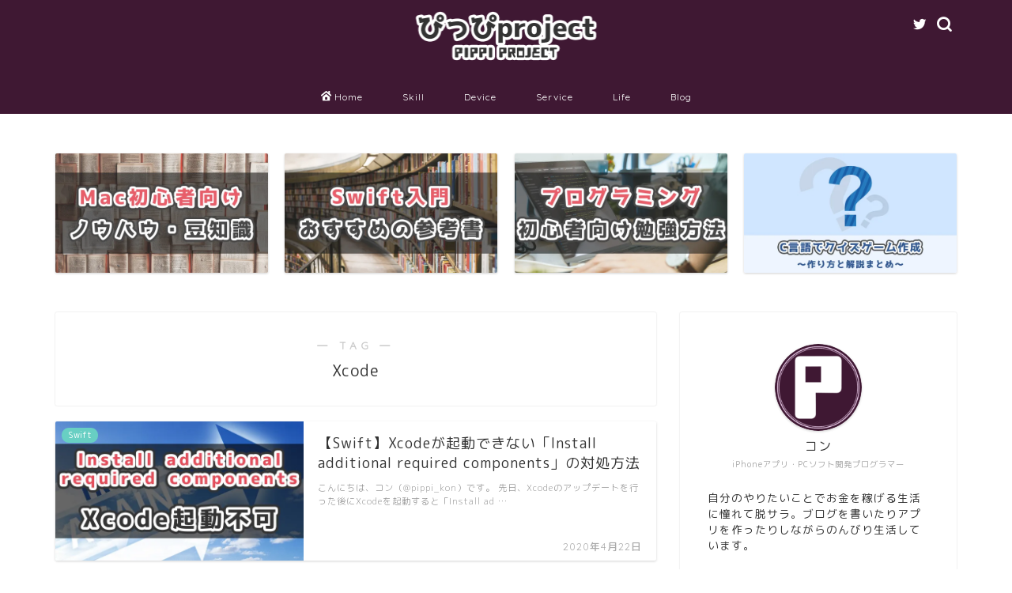

--- FILE ---
content_type: text/html; charset=UTF-8
request_url: https://pippi-pro.com/tag/xcode
body_size: 18626
content:
<!DOCTYPE html>
<html lang="ja">
<head prefix="og: http://ogp.me/ns# fb: http://ogp.me/ns/fb# article: http://ogp.me/ns/article#">
<meta charset="utf-8">
<meta http-equiv="X-UA-Compatible" content="IE=edge">
<meta name="viewport" content="width=device-width, initial-scale=1">
<!-- ここからOGP -->
<meta property="og:type" content="blog">
<meta property="og:title" content="Xcodeタグの記事一覧｜ぴっぴproject">
<meta property="og:url" content="https://pippi-pro.com/tag/iphone">
<meta property="og:image" content="https://pippi-pro.com/wp-content/uploads/2020/04/スクリーンショット-2020-04-20-15.00.12.png">
<meta property="og:site_name" content="ぴっぴproject">
<meta property="fb:admins" content="">
<meta name="twitter:card" content="summary_large_image">
<meta name="twitter:site" content="@pippi_kon">
<!-- ここまでOGP --> 

<link rel="canonical" href="https://pippi-pro.com">
<title>【Xcode】タグの記事一覧｜ぴっぴproject</title>
<meta name='robots' content='max-image-preview:large' />
<link rel='dns-prefetch' href='//ajax.googleapis.com' />
<link rel='dns-prefetch' href='//secure.gravatar.com' />
<link rel='dns-prefetch' href='//cdnjs.cloudflare.com' />
<link rel='dns-prefetch' href='//stats.wp.com' />
<link rel='dns-prefetch' href='//v0.wordpress.com' />
<link rel='dns-prefetch' href='//i0.wp.com' />
<link rel="alternate" type="application/rss+xml" title="ぴっぴproject &raquo; フィード" href="https://pippi-pro.com/feed" />
<link rel="alternate" type="application/rss+xml" title="ぴっぴproject &raquo; コメントフィード" href="https://pippi-pro.com/comments/feed" />
<link rel="alternate" type="application/rss+xml" title="ぴっぴproject &raquo; Xcode タグのフィード" href="https://pippi-pro.com/tag/xcode/feed" />
<script type="text/javascript">
window._wpemojiSettings = {"baseUrl":"https:\/\/s.w.org\/images\/core\/emoji\/14.0.0\/72x72\/","ext":".png","svgUrl":"https:\/\/s.w.org\/images\/core\/emoji\/14.0.0\/svg\/","svgExt":".svg","source":{"concatemoji":"https:\/\/pippi-pro.com\/wp-includes\/js\/wp-emoji-release.min.js?ver=6.3.7"}};
/*! This file is auto-generated */
!function(i,n){var o,s,e;function c(e){try{var t={supportTests:e,timestamp:(new Date).valueOf()};sessionStorage.setItem(o,JSON.stringify(t))}catch(e){}}function p(e,t,n){e.clearRect(0,0,e.canvas.width,e.canvas.height),e.fillText(t,0,0);var t=new Uint32Array(e.getImageData(0,0,e.canvas.width,e.canvas.height).data),r=(e.clearRect(0,0,e.canvas.width,e.canvas.height),e.fillText(n,0,0),new Uint32Array(e.getImageData(0,0,e.canvas.width,e.canvas.height).data));return t.every(function(e,t){return e===r[t]})}function u(e,t,n){switch(t){case"flag":return n(e,"\ud83c\udff3\ufe0f\u200d\u26a7\ufe0f","\ud83c\udff3\ufe0f\u200b\u26a7\ufe0f")?!1:!n(e,"\ud83c\uddfa\ud83c\uddf3","\ud83c\uddfa\u200b\ud83c\uddf3")&&!n(e,"\ud83c\udff4\udb40\udc67\udb40\udc62\udb40\udc65\udb40\udc6e\udb40\udc67\udb40\udc7f","\ud83c\udff4\u200b\udb40\udc67\u200b\udb40\udc62\u200b\udb40\udc65\u200b\udb40\udc6e\u200b\udb40\udc67\u200b\udb40\udc7f");case"emoji":return!n(e,"\ud83e\udef1\ud83c\udffb\u200d\ud83e\udef2\ud83c\udfff","\ud83e\udef1\ud83c\udffb\u200b\ud83e\udef2\ud83c\udfff")}return!1}function f(e,t,n){var r="undefined"!=typeof WorkerGlobalScope&&self instanceof WorkerGlobalScope?new OffscreenCanvas(300,150):i.createElement("canvas"),a=r.getContext("2d",{willReadFrequently:!0}),o=(a.textBaseline="top",a.font="600 32px Arial",{});return e.forEach(function(e){o[e]=t(a,e,n)}),o}function t(e){var t=i.createElement("script");t.src=e,t.defer=!0,i.head.appendChild(t)}"undefined"!=typeof Promise&&(o="wpEmojiSettingsSupports",s=["flag","emoji"],n.supports={everything:!0,everythingExceptFlag:!0},e=new Promise(function(e){i.addEventListener("DOMContentLoaded",e,{once:!0})}),new Promise(function(t){var n=function(){try{var e=JSON.parse(sessionStorage.getItem(o));if("object"==typeof e&&"number"==typeof e.timestamp&&(new Date).valueOf()<e.timestamp+604800&&"object"==typeof e.supportTests)return e.supportTests}catch(e){}return null}();if(!n){if("undefined"!=typeof Worker&&"undefined"!=typeof OffscreenCanvas&&"undefined"!=typeof URL&&URL.createObjectURL&&"undefined"!=typeof Blob)try{var e="postMessage("+f.toString()+"("+[JSON.stringify(s),u.toString(),p.toString()].join(",")+"));",r=new Blob([e],{type:"text/javascript"}),a=new Worker(URL.createObjectURL(r),{name:"wpTestEmojiSupports"});return void(a.onmessage=function(e){c(n=e.data),a.terminate(),t(n)})}catch(e){}c(n=f(s,u,p))}t(n)}).then(function(e){for(var t in e)n.supports[t]=e[t],n.supports.everything=n.supports.everything&&n.supports[t],"flag"!==t&&(n.supports.everythingExceptFlag=n.supports.everythingExceptFlag&&n.supports[t]);n.supports.everythingExceptFlag=n.supports.everythingExceptFlag&&!n.supports.flag,n.DOMReady=!1,n.readyCallback=function(){n.DOMReady=!0}}).then(function(){return e}).then(function(){var e;n.supports.everything||(n.readyCallback(),(e=n.source||{}).concatemoji?t(e.concatemoji):e.wpemoji&&e.twemoji&&(t(e.twemoji),t(e.wpemoji)))}))}((window,document),window._wpemojiSettings);
</script>
<style type="text/css">
img.wp-smiley,
img.emoji {
	display: inline !important;
	border: none !important;
	box-shadow: none !important;
	height: 1em !important;
	width: 1em !important;
	margin: 0 0.07em !important;
	vertical-align: -0.1em !important;
	background: none !important;
	padding: 0 !important;
}
</style>
	<link rel='stylesheet' id='wp-block-library-css' href='https://pippi-pro.com/wp-includes/css/dist/block-library/style.min.css?ver=6.3.7' type='text/css' media='all' />
<style id='wp-block-library-inline-css' type='text/css'>
.has-text-align-justify{text-align:justify;}
</style>
<style id='rinkerg-gutenberg-rinker-style-inline-css' type='text/css'>
.wp-block-create-block-block{background-color:#21759b;color:#fff;padding:2px}

</style>
<link rel='stylesheet' id='jetpack-videopress-video-block-view-css' href='https://pippi-pro.com/wp-content/plugins/jetpack/jetpack_vendor/automattic/jetpack-videopress/build/block-editor/blocks/video/view.css?minify=false&#038;ver=34ae973733627b74a14e' type='text/css' media='all' />
<link rel='stylesheet' id='mediaelement-css' href='https://pippi-pro.com/wp-includes/js/mediaelement/mediaelementplayer-legacy.min.css?ver=4.2.17' type='text/css' media='all' />
<link rel='stylesheet' id='wp-mediaelement-css' href='https://pippi-pro.com/wp-includes/js/mediaelement/wp-mediaelement.min.css?ver=6.3.7' type='text/css' media='all' />
<style id='classic-theme-styles-inline-css' type='text/css'>
/*! This file is auto-generated */
.wp-block-button__link{color:#fff;background-color:#32373c;border-radius:9999px;box-shadow:none;text-decoration:none;padding:calc(.667em + 2px) calc(1.333em + 2px);font-size:1.125em}.wp-block-file__button{background:#32373c;color:#fff;text-decoration:none}
</style>
<style id='global-styles-inline-css' type='text/css'>
body{--wp--preset--color--black: #000000;--wp--preset--color--cyan-bluish-gray: #abb8c3;--wp--preset--color--white: #ffffff;--wp--preset--color--pale-pink: #f78da7;--wp--preset--color--vivid-red: #cf2e2e;--wp--preset--color--luminous-vivid-orange: #ff6900;--wp--preset--color--luminous-vivid-amber: #fcb900;--wp--preset--color--light-green-cyan: #7bdcb5;--wp--preset--color--vivid-green-cyan: #00d084;--wp--preset--color--pale-cyan-blue: #8ed1fc;--wp--preset--color--vivid-cyan-blue: #0693e3;--wp--preset--color--vivid-purple: #9b51e0;--wp--preset--gradient--vivid-cyan-blue-to-vivid-purple: linear-gradient(135deg,rgba(6,147,227,1) 0%,rgb(155,81,224) 100%);--wp--preset--gradient--light-green-cyan-to-vivid-green-cyan: linear-gradient(135deg,rgb(122,220,180) 0%,rgb(0,208,130) 100%);--wp--preset--gradient--luminous-vivid-amber-to-luminous-vivid-orange: linear-gradient(135deg,rgba(252,185,0,1) 0%,rgba(255,105,0,1) 100%);--wp--preset--gradient--luminous-vivid-orange-to-vivid-red: linear-gradient(135deg,rgba(255,105,0,1) 0%,rgb(207,46,46) 100%);--wp--preset--gradient--very-light-gray-to-cyan-bluish-gray: linear-gradient(135deg,rgb(238,238,238) 0%,rgb(169,184,195) 100%);--wp--preset--gradient--cool-to-warm-spectrum: linear-gradient(135deg,rgb(74,234,220) 0%,rgb(151,120,209) 20%,rgb(207,42,186) 40%,rgb(238,44,130) 60%,rgb(251,105,98) 80%,rgb(254,248,76) 100%);--wp--preset--gradient--blush-light-purple: linear-gradient(135deg,rgb(255,206,236) 0%,rgb(152,150,240) 100%);--wp--preset--gradient--blush-bordeaux: linear-gradient(135deg,rgb(254,205,165) 0%,rgb(254,45,45) 50%,rgb(107,0,62) 100%);--wp--preset--gradient--luminous-dusk: linear-gradient(135deg,rgb(255,203,112) 0%,rgb(199,81,192) 50%,rgb(65,88,208) 100%);--wp--preset--gradient--pale-ocean: linear-gradient(135deg,rgb(255,245,203) 0%,rgb(182,227,212) 50%,rgb(51,167,181) 100%);--wp--preset--gradient--electric-grass: linear-gradient(135deg,rgb(202,248,128) 0%,rgb(113,206,126) 100%);--wp--preset--gradient--midnight: linear-gradient(135deg,rgb(2,3,129) 0%,rgb(40,116,252) 100%);--wp--preset--font-size--small: 13px;--wp--preset--font-size--medium: 20px;--wp--preset--font-size--large: 36px;--wp--preset--font-size--x-large: 42px;--wp--preset--spacing--20: 0.44rem;--wp--preset--spacing--30: 0.67rem;--wp--preset--spacing--40: 1rem;--wp--preset--spacing--50: 1.5rem;--wp--preset--spacing--60: 2.25rem;--wp--preset--spacing--70: 3.38rem;--wp--preset--spacing--80: 5.06rem;--wp--preset--shadow--natural: 6px 6px 9px rgba(0, 0, 0, 0.2);--wp--preset--shadow--deep: 12px 12px 50px rgba(0, 0, 0, 0.4);--wp--preset--shadow--sharp: 6px 6px 0px rgba(0, 0, 0, 0.2);--wp--preset--shadow--outlined: 6px 6px 0px -3px rgba(255, 255, 255, 1), 6px 6px rgba(0, 0, 0, 1);--wp--preset--shadow--crisp: 6px 6px 0px rgba(0, 0, 0, 1);}:where(.is-layout-flex){gap: 0.5em;}:where(.is-layout-grid){gap: 0.5em;}body .is-layout-flow > .alignleft{float: left;margin-inline-start: 0;margin-inline-end: 2em;}body .is-layout-flow > .alignright{float: right;margin-inline-start: 2em;margin-inline-end: 0;}body .is-layout-flow > .aligncenter{margin-left: auto !important;margin-right: auto !important;}body .is-layout-constrained > .alignleft{float: left;margin-inline-start: 0;margin-inline-end: 2em;}body .is-layout-constrained > .alignright{float: right;margin-inline-start: 2em;margin-inline-end: 0;}body .is-layout-constrained > .aligncenter{margin-left: auto !important;margin-right: auto !important;}body .is-layout-constrained > :where(:not(.alignleft):not(.alignright):not(.alignfull)){max-width: var(--wp--style--global--content-size);margin-left: auto !important;margin-right: auto !important;}body .is-layout-constrained > .alignwide{max-width: var(--wp--style--global--wide-size);}body .is-layout-flex{display: flex;}body .is-layout-flex{flex-wrap: wrap;align-items: center;}body .is-layout-flex > *{margin: 0;}body .is-layout-grid{display: grid;}body .is-layout-grid > *{margin: 0;}:where(.wp-block-columns.is-layout-flex){gap: 2em;}:where(.wp-block-columns.is-layout-grid){gap: 2em;}:where(.wp-block-post-template.is-layout-flex){gap: 1.25em;}:where(.wp-block-post-template.is-layout-grid){gap: 1.25em;}.has-black-color{color: var(--wp--preset--color--black) !important;}.has-cyan-bluish-gray-color{color: var(--wp--preset--color--cyan-bluish-gray) !important;}.has-white-color{color: var(--wp--preset--color--white) !important;}.has-pale-pink-color{color: var(--wp--preset--color--pale-pink) !important;}.has-vivid-red-color{color: var(--wp--preset--color--vivid-red) !important;}.has-luminous-vivid-orange-color{color: var(--wp--preset--color--luminous-vivid-orange) !important;}.has-luminous-vivid-amber-color{color: var(--wp--preset--color--luminous-vivid-amber) !important;}.has-light-green-cyan-color{color: var(--wp--preset--color--light-green-cyan) !important;}.has-vivid-green-cyan-color{color: var(--wp--preset--color--vivid-green-cyan) !important;}.has-pale-cyan-blue-color{color: var(--wp--preset--color--pale-cyan-blue) !important;}.has-vivid-cyan-blue-color{color: var(--wp--preset--color--vivid-cyan-blue) !important;}.has-vivid-purple-color{color: var(--wp--preset--color--vivid-purple) !important;}.has-black-background-color{background-color: var(--wp--preset--color--black) !important;}.has-cyan-bluish-gray-background-color{background-color: var(--wp--preset--color--cyan-bluish-gray) !important;}.has-white-background-color{background-color: var(--wp--preset--color--white) !important;}.has-pale-pink-background-color{background-color: var(--wp--preset--color--pale-pink) !important;}.has-vivid-red-background-color{background-color: var(--wp--preset--color--vivid-red) !important;}.has-luminous-vivid-orange-background-color{background-color: var(--wp--preset--color--luminous-vivid-orange) !important;}.has-luminous-vivid-amber-background-color{background-color: var(--wp--preset--color--luminous-vivid-amber) !important;}.has-light-green-cyan-background-color{background-color: var(--wp--preset--color--light-green-cyan) !important;}.has-vivid-green-cyan-background-color{background-color: var(--wp--preset--color--vivid-green-cyan) !important;}.has-pale-cyan-blue-background-color{background-color: var(--wp--preset--color--pale-cyan-blue) !important;}.has-vivid-cyan-blue-background-color{background-color: var(--wp--preset--color--vivid-cyan-blue) !important;}.has-vivid-purple-background-color{background-color: var(--wp--preset--color--vivid-purple) !important;}.has-black-border-color{border-color: var(--wp--preset--color--black) !important;}.has-cyan-bluish-gray-border-color{border-color: var(--wp--preset--color--cyan-bluish-gray) !important;}.has-white-border-color{border-color: var(--wp--preset--color--white) !important;}.has-pale-pink-border-color{border-color: var(--wp--preset--color--pale-pink) !important;}.has-vivid-red-border-color{border-color: var(--wp--preset--color--vivid-red) !important;}.has-luminous-vivid-orange-border-color{border-color: var(--wp--preset--color--luminous-vivid-orange) !important;}.has-luminous-vivid-amber-border-color{border-color: var(--wp--preset--color--luminous-vivid-amber) !important;}.has-light-green-cyan-border-color{border-color: var(--wp--preset--color--light-green-cyan) !important;}.has-vivid-green-cyan-border-color{border-color: var(--wp--preset--color--vivid-green-cyan) !important;}.has-pale-cyan-blue-border-color{border-color: var(--wp--preset--color--pale-cyan-blue) !important;}.has-vivid-cyan-blue-border-color{border-color: var(--wp--preset--color--vivid-cyan-blue) !important;}.has-vivid-purple-border-color{border-color: var(--wp--preset--color--vivid-purple) !important;}.has-vivid-cyan-blue-to-vivid-purple-gradient-background{background: var(--wp--preset--gradient--vivid-cyan-blue-to-vivid-purple) !important;}.has-light-green-cyan-to-vivid-green-cyan-gradient-background{background: var(--wp--preset--gradient--light-green-cyan-to-vivid-green-cyan) !important;}.has-luminous-vivid-amber-to-luminous-vivid-orange-gradient-background{background: var(--wp--preset--gradient--luminous-vivid-amber-to-luminous-vivid-orange) !important;}.has-luminous-vivid-orange-to-vivid-red-gradient-background{background: var(--wp--preset--gradient--luminous-vivid-orange-to-vivid-red) !important;}.has-very-light-gray-to-cyan-bluish-gray-gradient-background{background: var(--wp--preset--gradient--very-light-gray-to-cyan-bluish-gray) !important;}.has-cool-to-warm-spectrum-gradient-background{background: var(--wp--preset--gradient--cool-to-warm-spectrum) !important;}.has-blush-light-purple-gradient-background{background: var(--wp--preset--gradient--blush-light-purple) !important;}.has-blush-bordeaux-gradient-background{background: var(--wp--preset--gradient--blush-bordeaux) !important;}.has-luminous-dusk-gradient-background{background: var(--wp--preset--gradient--luminous-dusk) !important;}.has-pale-ocean-gradient-background{background: var(--wp--preset--gradient--pale-ocean) !important;}.has-electric-grass-gradient-background{background: var(--wp--preset--gradient--electric-grass) !important;}.has-midnight-gradient-background{background: var(--wp--preset--gradient--midnight) !important;}.has-small-font-size{font-size: var(--wp--preset--font-size--small) !important;}.has-medium-font-size{font-size: var(--wp--preset--font-size--medium) !important;}.has-large-font-size{font-size: var(--wp--preset--font-size--large) !important;}.has-x-large-font-size{font-size: var(--wp--preset--font-size--x-large) !important;}
.wp-block-navigation a:where(:not(.wp-element-button)){color: inherit;}
:where(.wp-block-post-template.is-layout-flex){gap: 1.25em;}:where(.wp-block-post-template.is-layout-grid){gap: 1.25em;}
:where(.wp-block-columns.is-layout-flex){gap: 2em;}:where(.wp-block-columns.is-layout-grid){gap: 2em;}
.wp-block-pullquote{font-size: 1.5em;line-height: 1.6;}
</style>
<link rel='stylesheet' id='ppress-frontend-css' href='https://pippi-pro.com/wp-content/plugins/wp-user-avatar/assets/css/frontend.min.css?ver=4.13.0' type='text/css' media='all' />
<link rel='stylesheet' id='ppress-flatpickr-css' href='https://pippi-pro.com/wp-content/plugins/wp-user-avatar/assets/flatpickr/flatpickr.min.css?ver=4.13.0' type='text/css' media='all' />
<link rel='stylesheet' id='ppress-select2-css' href='https://pippi-pro.com/wp-content/plugins/wp-user-avatar/assets/select2/select2.min.css?ver=6.3.7' type='text/css' media='all' />
<link rel='stylesheet' id='yyi_rinker_stylesheet-css' href='https://pippi-pro.com/wp-content/plugins/yyi-rinker/css/style.css?v=1.10.2&#038;ver=6.3.7' type='text/css' media='all' />
<link rel='stylesheet' id='parent-style-css' href='https://pippi-pro.com/wp-content/themes/jin/style.css?ver=6.3.7' type='text/css' media='all' />
<link rel='stylesheet' id='theme-style-css' href='https://pippi-pro.com/wp-content/themes/jin-child/style.css?ver=6.3.7' type='text/css' media='all' />
<link rel='stylesheet' id='swiper-style-css' href='https://cdnjs.cloudflare.com/ajax/libs/Swiper/4.0.7/css/swiper.min.css?ver=6.3.7' type='text/css' media='all' />
<link rel='stylesheet' id='jetpack_css-css' href='https://pippi-pro.com/wp-content/plugins/jetpack/css/jetpack.css?ver=12.4.1' type='text/css' media='all' />
<script type='text/javascript' src='https://ajax.googleapis.com/ajax/libs/jquery/1.12.4/jquery.min.js?ver=6.3.7' id='jquery-js'></script>
<script type='text/javascript' src='https://pippi-pro.com/wp-content/plugins/wp-user-avatar/assets/flatpickr/flatpickr.min.js?ver=4.13.0' id='ppress-flatpickr-js'></script>
<script type='text/javascript' src='https://pippi-pro.com/wp-content/plugins/wp-user-avatar/assets/select2/select2.min.js?ver=4.13.0' id='ppress-select2-js'></script>
<script type='text/javascript' src='https://pippi-pro.com/wp-content/plugins/yyi-rinker/js/event-tracking.js?v=1.10.2' id='yyi_rinker_event_tracking_script-js'></script>
<link rel="https://api.w.org/" href="https://pippi-pro.com/wp-json/" /><link rel="alternate" type="application/json" href="https://pippi-pro.com/wp-json/wp/v2/tags/59" />	<style>img#wpstats{display:none}</style>
		<style>
.yyi-rinker-images {
    display: flex;
    justify-content: center;
    align-items: center;
    position: relative;

}
div.yyi-rinker-image img.yyi-rinker-main-img.hidden {
    display: none;
}

.yyi-rinker-images-arrow {
    cursor: pointer;
    position: absolute;
    top: 50%;
    display: block;
    margin-top: -11px;
    opacity: 0.6;
    width: 22px;
}

.yyi-rinker-images-arrow-left{
    left: -10px;
}
.yyi-rinker-images-arrow-right{
    right: -10px;
}

.yyi-rinker-images-arrow-left.hidden {
    display: none;
}

.yyi-rinker-images-arrow-right.hidden {
    display: none;
}
div.yyi-rinker-contents.yyi-rinker-design-tate  div.yyi-rinker-box{
    flex-direction: column;
}

div.yyi-rinker-contents.yyi-rinker-design-slim div.yyi-rinker-box .yyi-rinker-links {
    flex-direction: column;
}

div.yyi-rinker-contents.yyi-rinker-design-slim div.yyi-rinker-info {
    width: 100%;
}

div.yyi-rinker-contents.yyi-rinker-design-slim .yyi-rinker-title {
    text-align: center;
}

div.yyi-rinker-contents.yyi-rinker-design-slim .yyi-rinker-links {
    text-align: center;
}
div.yyi-rinker-contents.yyi-rinker-design-slim .yyi-rinker-image {
    margin: auto;
}

div.yyi-rinker-contents.yyi-rinker-design-slim div.yyi-rinker-info ul.yyi-rinker-links li {
	align-self: stretch;
}
div.yyi-rinker-contents.yyi-rinker-design-slim div.yyi-rinker-box div.yyi-rinker-info {
	padding: 0;
}
div.yyi-rinker-contents.yyi-rinker-design-slim div.yyi-rinker-box {
	flex-direction: column;
	padding: 14px 5px 0;
}

.yyi-rinker-design-slim div.yyi-rinker-box div.yyi-rinker-info {
	text-align: center;
}

.yyi-rinker-design-slim div.price-box span.price {
	display: block;
}

div.yyi-rinker-contents.yyi-rinker-design-slim div.yyi-rinker-info div.yyi-rinker-title a{
	font-size:16px;
}

div.yyi-rinker-contents.yyi-rinker-design-slim ul.yyi-rinker-links li.amazonkindlelink:before,  div.yyi-rinker-contents.yyi-rinker-design-slim ul.yyi-rinker-links li.amazonlink:before,  div.yyi-rinker-contents.yyi-rinker-design-slim ul.yyi-rinker-links li.rakutenlink:before,  div.yyi-rinker-contents.yyi-rinker-design-slim ul.yyi-rinker-links li.yahoolink:before {
	font-size:12px;
}

div.yyi-rinker-contents.yyi-rinker-design-slim ul.yyi-rinker-links li a {
	font-size: 13px;
}
.entry-content ul.yyi-rinker-links li {
	padding: 0;
}

div.yyi-rinker-contents .yyi-rinker-attention.attention_desing_right_ribbon {
    width: 89px;
    height: 91px;
    position: absolute;
    top: -1px;
    right: -1px;
    left: auto;
    overflow: hidden;
}

div.yyi-rinker-contents .yyi-rinker-attention.attention_desing_right_ribbon span {
    display: inline-block;
    width: 146px;
    position: absolute;
    padding: 4px 0;
    left: -13px;
    top: 12px;
    text-align: center;
    font-size: 12px;
    line-height: 24px;
    -webkit-transform: rotate(45deg);
    transform: rotate(45deg);
    box-shadow: 0 1px 3px rgba(0, 0, 0, 0.2);
}

div.yyi-rinker-contents .yyi-rinker-attention.attention_desing_right_ribbon {
    background: none;
}
.yyi-rinker-attention.attention_desing_right_ribbon .yyi-rinker-attention-after,
.yyi-rinker-attention.attention_desing_right_ribbon .yyi-rinker-attention-before{
display:none;
}
div.yyi-rinker-use-right_ribbon div.yyi-rinker-title {
    margin-right: 2rem;
}

				</style>	<style type="text/css">
		#wrapper{
							background-color: #ffffff;
				background-image: url();
					}
		.related-entry-headline-text span:before,
		#comment-title span:before,
		#reply-title span:before{
			background-color: #3f1833;
			border-color: #3f1833!important;
		}
		
		#breadcrumb:after,
		#page-top a{	
			background-color: #3f1833;
		}
				footer{
			background-color: #3f1833;
		}
		.footer-inner a,
		#copyright,
		#copyright-center{
			border-color: #fff!important;
			color: #fff!important;
		}
		#footer-widget-area
		{
			border-color: #fff!important;
		}
				.page-top-footer a{
			color: #3f1833!important;
		}
				#breadcrumb ul li,
		#breadcrumb ul li a{
			color: #3f1833!important;
		}
		
		body,
		a,
		a:link,
		a:visited,
		.my-profile,
		.widgettitle,
		.tabBtn-mag label{
			color: #333333;
		}
		a:hover{
			color: #35cebc;
		}
						.widget_nav_menu ul > li > a:before,
		.widget_categories ul > li > a:before,
		.widget_pages ul > li > a:before,
		.widget_recent_entries ul > li > a:before,
		.widget_archive ul > li > a:before,
		.widget_archive form:after,
		.widget_categories form:after,
		.widget_nav_menu ul > li > ul.sub-menu > li > a:before,
		.widget_categories ul > li > .children > li > a:before,
		.widget_pages ul > li > .children > li > a:before,
		.widget_nav_menu ul > li > ul.sub-menu > li > ul.sub-menu li > a:before,
		.widget_categories ul > li > .children > li > .children li > a:before,
		.widget_pages ul > li > .children > li > .children li > a:before{
			color: #3f1833;
		}
		.widget_nav_menu ul .sub-menu .sub-menu li a:before{
			background-color: #333333!important;
		}
		footer .footer-widget,
		footer .footer-widget a,
		footer .footer-widget ul li,
		.footer-widget.widget_nav_menu ul > li > a:before,
		.footer-widget.widget_categories ul > li > a:before,
		.footer-widget.widget_recent_entries ul > li > a:before,
		.footer-widget.widget_pages ul > li > a:before,
		.footer-widget.widget_archive ul > li > a:before,
		footer .widget_tag_cloud .tagcloud a:before{
			color: #fff!important;
			border-color: #fff!important;
		}
		footer .footer-widget .widgettitle{
			color: #fff!important;
			border-color: #68cfc3!important;
		}
		footer .widget_nav_menu ul .children .children li a:before,
		footer .widget_categories ul .children .children li a:before,
		footer .widget_nav_menu ul .sub-menu .sub-menu li a:before{
			background-color: #fff!important;
		}
		#drawernav a:hover,
		.post-list-title,
		#prev-next p,
		#toc_container .toc_list li a{
			color: #333333!important;
		}
		
		#header-box{
			background-color: #3f1833;
		}
						@media (min-width: 768px) {
		#header-box .header-box10-bg:before,
		#header-box .header-box11-bg:before{
			border-radius: 2px;
		}
		}
										@media (min-width: 768px) {
			.top-image-meta{
				margin-top: calc(0px - 30px);
			}
		}
		@media (min-width: 1200px) {
			.top-image-meta{
				margin-top: calc(0px);
			}
		}
				.pickup-contents:before{
			background-color: #3f1833!important;
		}
		
		.main-image-text{
			color: #5e6c77;
		}
		.main-image-text-sub{
			color: #5e6c77;
		}
		
				@media (min-width: 481px) {
			#site-info{
				padding-top: 10px!important;
				padding-bottom: 10px!important;
			}
		}
		
		#site-info span a{
			color: #ffffff!important;
		}
		
				#headmenu .headsns .line a svg{
			fill: #ffffff!important;
		}
		#headmenu .headsns a,
		#headmenu{
			color: #ffffff!important;
			border-color:#ffffff!important;
		}
						.profile-follow .line-sns a svg{
			fill: #3f1833!important;
		}
		.profile-follow .line-sns a:hover svg{
			fill: #68cfc3!important;
		}
		.profile-follow a{
			color: #3f1833!important;
			border-color:#3f1833!important;
		}
		.profile-follow a:hover,
		#headmenu .headsns a:hover{
			color:#68cfc3!important;
			border-color:#68cfc3!important;
		}
				.search-box:hover{
			color:#68cfc3!important;
			border-color:#68cfc3!important;
		}
				#header #headmenu .headsns .line a:hover svg{
			fill:#68cfc3!important;
		}
		.cps-icon-bar,
		#navtoggle:checked + .sp-menu-open .cps-icon-bar{
			background-color: #ffffff;
		}
		#nav-container{
			background-color: #3f1833;
		}
		.menu-box .menu-item svg{
			fill:#ffffff;
		}
		#drawernav ul.menu-box > li > a,
		#drawernav2 ul.menu-box > li > a,
		#drawernav3 ul.menu-box > li > a,
		#drawernav4 ul.menu-box > li > a,
		#drawernav5 ul.menu-box > li > a,
		#drawernav ul.menu-box > li.menu-item-has-children:after,
		#drawernav2 ul.menu-box > li.menu-item-has-children:after,
		#drawernav3 ul.menu-box > li.menu-item-has-children:after,
		#drawernav4 ul.menu-box > li.menu-item-has-children:after,
		#drawernav5 ul.menu-box > li.menu-item-has-children:after{
			color: #ffffff!important;
		}
		#drawernav ul.menu-box li a,
		#drawernav2 ul.menu-box li a,
		#drawernav3 ul.menu-box li a,
		#drawernav4 ul.menu-box li a,
		#drawernav5 ul.menu-box li a{
			font-size: 12px!important;
		}
		#drawernav3 ul.menu-box > li{
			color: #333333!important;
		}
		#drawernav4 .menu-box > .menu-item > a:after,
		#drawernav3 .menu-box > .menu-item > a:after,
		#drawernav .menu-box > .menu-item > a:after{
			background-color: #ffffff!important;
		}
		#drawernav2 .menu-box > .menu-item:hover,
		#drawernav5 .menu-box > .menu-item:hover{
			border-top-color: #3f1833!important;
		}
				.cps-info-bar a{
			background-color: #68cfc3!important;
		}
				@media (min-width: 768px) {
			.post-list-mag .post-list-item:not(:nth-child(2n)){
				margin-right: 2.6%;
			}
		}
				@media (min-width: 768px) {
			#tab-1:checked ~ .tabBtn-mag li [for="tab-1"]:after,
			#tab-2:checked ~ .tabBtn-mag li [for="tab-2"]:after,
			#tab-3:checked ~ .tabBtn-mag li [for="tab-3"]:after,
			#tab-4:checked ~ .tabBtn-mag li [for="tab-4"]:after{
				border-top-color: #3f1833!important;
			}
			.tabBtn-mag label{
				border-bottom-color: #3f1833!important;
			}
		}
		#tab-1:checked ~ .tabBtn-mag li [for="tab-1"],
		#tab-2:checked ~ .tabBtn-mag li [for="tab-2"],
		#tab-3:checked ~ .tabBtn-mag li [for="tab-3"],
		#tab-4:checked ~ .tabBtn-mag li [for="tab-4"],
		#prev-next a.next:after,
		#prev-next a.prev:after,
		.more-cat-button a:hover span:before{
			background-color: #3f1833!important;
		}
		

		.swiper-slide .post-list-cat,
		.post-list-mag .post-list-cat,
		.post-list-mag3col .post-list-cat,
		.post-list-mag-sp1col .post-list-cat,
		.swiper-pagination-bullet-active,
		.pickup-cat,
		.post-list .post-list-cat,
		#breadcrumb .bcHome a:hover span:before,
		.popular-item:nth-child(1) .pop-num,
		.popular-item:nth-child(2) .pop-num,
		.popular-item:nth-child(3) .pop-num{
			background-color: #68cfc3!important;
		}
		.sidebar-btn a,
		.profile-sns-menu{
			background-color: #68cfc3!important;
		}
		.sp-sns-menu a,
		.pickup-contents-box a:hover .pickup-title{
			border-color: #3f1833!important;
			color: #3f1833!important;
		}
				.pickup-image:after{
			display: none;
		}
				.pro-line svg{
			fill: #3f1833!important;
		}
		.cps-post-cat a,
		.meta-cat,
		.popular-cat{
			background-color: #68cfc3!important;
			border-color: #68cfc3!important;
		}
		.tagicon,
		.tag-box a,
		#toc_container .toc_list > li,
		#toc_container .toc_title{
			color: #3f1833!important;
		}
		.widget_tag_cloud a::before{
			color: #333333!important;
		}
		.tag-box a,
		#toc_container:before{
			border-color: #3f1833!important;
		}
		.cps-post-cat a:hover{
			color: #35cebc!important;
		}
		.pagination li:not([class*="current"]) a:hover,
		.widget_tag_cloud a:hover{
			background-color: #3f1833!important;
		}
		.pagination li:not([class*="current"]) a:hover{
			opacity: 0.5!important;
		}
		.pagination li.current a{
			background-color: #3f1833!important;
			border-color: #3f1833!important;
		}
		.nextpage a:hover span {
			color: #3f1833!important;
			border-color: #3f1833!important;
		}
		.cta-content:before{
			background-color: #2294d6!important;
		}
		.cta-text,
		.info-title{
			color: #fff!important;
		}
		#footer-widget-area.footer_style1 .widgettitle{
			border-color: #68cfc3!important;
		}
		.sidebar_style1 .widgettitle,
		.sidebar_style5 .widgettitle{
			border-color: #3f1833!important;
		}
		.sidebar_style2 .widgettitle,
		.sidebar_style4 .widgettitle,
		.sidebar_style6 .widgettitle,
		#home-bottom-widget .widgettitle,
		#home-top-widget .widgettitle,
		#post-bottom-widget .widgettitle,
		#post-top-widget .widgettitle{
			background-color: #3f1833!important;
		}
		#home-bottom-widget .widget_search .search-box input[type="submit"],
		#home-top-widget .widget_search .search-box input[type="submit"],
		#post-bottom-widget .widget_search .search-box input[type="submit"],
		#post-top-widget .widget_search .search-box input[type="submit"]{
			background-color: #68cfc3!important;
		}
		
		.tn-logo-size{
			font-size: 30%!important;
		}
		@media (min-width: 481px) {
		.tn-logo-size img{
			width: calc(30%*0.5)!important;
		}
		}
		@media (min-width: 768px) {
		.tn-logo-size img{
			width: calc(30%*2.2)!important;
		}
		}
		@media (min-width: 1200px) {
		.tn-logo-size img{
			width: 30%!important;
		}
		}
		.sp-logo-size{
			font-size: 120%!important;
		}
		.sp-logo-size img{
			width: 120%!important;
		}
				.cps-post-main ul > li:before,
		.cps-post-main ol > li:before{
			background-color: #68cfc3!important;
		}
		.profile-card .profile-title{
			background-color: #3f1833!important;
		}
		.profile-card{
			border-color: #3f1833!important;
		}
		.cps-post-main a{
			color:#23af9f;
		}
		.cps-post-main .marker{
			background: -webkit-linear-gradient( transparent 0%, #ffe2e2 0% ) ;
			background: linear-gradient( transparent 0%, #ffe2e2 0% ) ;
		}
		.cps-post-main .marker2{
			background: -webkit-linear-gradient( transparent 60%, #a9eaf2 0% ) ;
			background: linear-gradient( transparent 60%, #a9eaf2 0% ) ;
		}
		.cps-post-main .jic-sc{
			color:#e9546b;
		}
		
		
		.simple-box1{
			border-color:#51a5d6!important;
		}
		.simple-box2{
			border-color:#f2bf7d!important;
		}
		.simple-box3{
			border-color:#2294d6!important;
		}
		.simple-box4{
			border-color:#7badd8!important;
		}
		.simple-box4:before{
			background-color: #7badd8;
		}
		.simple-box5{
			border-color:#e896c7!important;
		}
		.simple-box5:before{
			background-color: #e896c7;
		}
		.simple-box6{
			background-color:#fffdef!important;
		}
		.simple-box7{
			border-color:#def1f9!important;
		}
		.simple-box7:before{
			background-color:#def1f9!important;
		}
		.simple-box8{
			border-color:#96ddc1!important;
		}
		.simple-box8:before{
			background-color:#96ddc1!important;
		}
		.simple-box9:before{
			background-color:#e1c0e8!important;
		}
				.simple-box9:after{
			border-color:#e1c0e8 #e1c0e8 #fff #fff!important;
		}
				
		.kaisetsu-box1:before,
		.kaisetsu-box1-title{
			background-color:#ffb49e!important;
		}
		.kaisetsu-box2{
			border-color:#68cfc3!important;
		}
		.kaisetsu-box2-title{
			background-color:#68cfc3!important;
		}
		.kaisetsu-box4{
			border-color:#68cfc3!important;
		}
		.kaisetsu-box4-title{
			background-color:#68cfc3!important;
		}
		.kaisetsu-box5:before{
			background-color:#57b3ba!important;
		}
		.kaisetsu-box5-title{
			background-color:#57b3ba!important;
		}
		
		.concept-box1{
			border-color:#85db8f!important;
		}
		.concept-box1:after{
			background-color:#85db8f!important;
		}
		.concept-box1:before{
			content:"ポイント"!important;
			color:#85db8f!important;
		}
		.concept-box2{
			border-color:#f7cf6a!important;
		}
		.concept-box2:after{
			background-color:#f7cf6a!important;
		}
		.concept-box2:before{
			content:"注意点"!important;
			color:#f7cf6a!important;
		}
		.concept-box3{
			border-color:#86cee8!important;
		}
		.concept-box3:after{
			background-color:#86cee8!important;
		}
		.concept-box3:before{
			content:"メリット"!important;
			color:#86cee8!important;
		}
		.concept-box4{
			border-color:#ed8989!important;
		}
		.concept-box4:after{
			background-color:#ed8989!important;
		}
		.concept-box4:before{
			content:"デメリット"!important;
			color:#ed8989!important;
		}
		.concept-box5{
			border-color:#9e9e9e!important;
		}
		.concept-box5:after{
			background-color:#9e9e9e!important;
		}
		.concept-box5:before{
			content:"参考"!important;
			color:#9e9e9e!important;
		}
		.concept-box6{
			border-color:#8eaced!important;
		}
		.concept-box6:after{
			background-color:#8eaced!important;
		}
		.concept-box6:before{
			content:"メモ"!important;
			color:#8eaced!important;
		}
		
		.innerlink-box1,
		.blog-card{
			border-color:#68cfc3!important;
		}
		.innerlink-box1-title{
			background-color:#68cfc3!important;
			border-color:#68cfc3!important;
		}
		.innerlink-box1:before,
		.blog-card-hl-box{
			background-color:#68cfc3!important;
		}
				
		.jin-ac-box01-title::after{
			color: #3f1833;
		}
		
		.color-button01 a,
		.color-button01 a:hover,
		.color-button01:before{
			background-color: #00bbdd!important;
		}
		.top-image-btn-color a,
		.top-image-btn-color a:hover,
		.top-image-btn-color:before{
			background-color: #ffcd44!important;
		}
		.color-button02 a,
		.color-button02 a:hover,
		.color-button02:before{
			background-color: #ff7fa1!important;
		}
		
		.color-button01-big a,
		.color-button01-big a:hover,
		.color-button01-big:before{
			background-color: #ff80a8!important;
		}
		.color-button01-big a,
		.color-button01-big:before{
			border-radius: 5px!important;
		}
		.color-button01-big a{
			padding-top: 20px!important;
			padding-bottom: 20px!important;
		}
		
		.color-button02-big a,
		.color-button02-big a:hover,
		.color-button02-big:before{
			background-color: #3f1833!important;
		}
		.color-button02-big a,
		.color-button02-big:before{
			border-radius: 40px!important;
		}
		.color-button02-big a{
			padding-top: 5px!important;
			padding-bottom: 5px!important;
		}
				.color-button01-big{
			width: 75%!important;
		}
		.color-button02-big{
			width: 65%!important;
		}
				
		
					.top-image-btn-color:before,
			.color-button01:before,
			.color-button02:before,
			.color-button01-big:before,
			.color-button02-big:before{
				bottom: -1px;
				left: -1px;
				width: 100%;
				height: 100%;
				border-radius: 6px;
				box-shadow: 0px 1px 5px 0px rgba(0, 0, 0, 0.25);
				-webkit-transition: all .4s;
				transition: all .4s;
			}
			.top-image-btn-color a:hover,
			.color-button01 a:hover,
			.color-button02 a:hover,
			.color-button01-big a:hover,
			.color-button02-big a:hover{
				-webkit-transform: translateY(2px);
				transform: translateY(2px);
				-webkit-filter: brightness(0.95);
				 filter: brightness(0.95);
			}
			.top-image-btn-color:hover:before,
			.color-button01:hover:before,
			.color-button02:hover:before,
			.color-button01-big:hover:before,
			.color-button02-big:hover:before{
				-webkit-transform: translateY(2px);
				transform: translateY(2px);
				box-shadow: none!important;
			}
				
		.h2-style01 h2,
		.h2-style02 h2:before,
		.h2-style03 h2,
		.h2-style04 h2:before,
		.h2-style05 h2,
		.h2-style07 h2:before,
		.h2-style07 h2:after,
		.h3-style03 h3:before,
		.h3-style02 h3:before,
		.h3-style05 h3:before,
		.h3-style07 h3:before,
		.h2-style08 h2:after,
		.h2-style10 h2:before,
		.h2-style10 h2:after,
		.h3-style02 h3:after,
		.h4-style02 h4:before{
			background-color: #3f1833!important;
		}
		.h3-style01 h3,
		.h3-style04 h3,
		.h3-style05 h3,
		.h3-style06 h3,
		.h4-style01 h4,
		.h2-style02 h2,
		.h2-style08 h2,
		.h2-style08 h2:before,
		.h2-style09 h2,
		.h4-style03 h4{
			border-color: #3f1833!important;
		}
		.h2-style05 h2:before{
			border-top-color: #3f1833!important;
		}
		.h2-style06 h2:before,
		.sidebar_style3 .widgettitle:after{
			background-image: linear-gradient(
				-45deg,
				transparent 25%,
				#3f1833 25%,
				#3f1833 50%,
				transparent 50%,
				transparent 75%,
				#3f1833 75%,
				#3f1833			);
		}
				.jin-h2-icons.h2-style02 h2 .jic:before,
		.jin-h2-icons.h2-style04 h2 .jic:before,
		.jin-h2-icons.h2-style06 h2 .jic:before,
		.jin-h2-icons.h2-style07 h2 .jic:before,
		.jin-h2-icons.h2-style08 h2 .jic:before,
		.jin-h2-icons.h2-style09 h2 .jic:before,
		.jin-h2-icons.h2-style10 h2 .jic:before,
		.jin-h3-icons.h3-style01 h3 .jic:before,
		.jin-h3-icons.h3-style02 h3 .jic:before,
		.jin-h3-icons.h3-style03 h3 .jic:before,
		.jin-h3-icons.h3-style04 h3 .jic:before,
		.jin-h3-icons.h3-style05 h3 .jic:before,
		.jin-h3-icons.h3-style06 h3 .jic:before,
		.jin-h3-icons.h3-style07 h3 .jic:before,
		.jin-h4-icons.h4-style01 h4 .jic:before,
		.jin-h4-icons.h4-style02 h4 .jic:before,
		.jin-h4-icons.h4-style03 h4 .jic:before,
		.jin-h4-icons.h4-style04 h4 .jic:before{
			color:#3f1833;
		}
		
		@media all and (-ms-high-contrast:none){
			*::-ms-backdrop, .color-button01:before,
			.color-button02:before,
			.color-button01-big:before,
			.color-button02-big:before{
				background-color: #595857!important;
			}
		}
		
		.jin-lp-h2 h2,
		.jin-lp-h2 h2{
			background-color: transparent!important;
			border-color: transparent!important;
			color: #333333!important;
		}
		.jincolumn-h3style2{
			border-color:#3f1833!important;
		}
		.jinlph2-style1 h2:first-letter{
			color:#3f1833!important;
		}
		.jinlph2-style2 h2,
		.jinlph2-style3 h2{
			border-color:#3f1833!important;
		}
		.jin-photo-title .jin-fusen1-down,
		.jin-photo-title .jin-fusen1-even,
		.jin-photo-title .jin-fusen1-up{
			border-left-color:#3f1833;
		}
		.jin-photo-title .jin-fusen2,
		.jin-photo-title .jin-fusen3{
			background-color:#3f1833;
		}
		.jin-photo-title .jin-fusen2:before,
		.jin-photo-title .jin-fusen3:before {
			border-top-color: #3f1833;
		}
		.has-huge-font-size{
			font-size:42px!important;
		}
		.has-large-font-size{
			font-size:36px!important;
		}
		.has-medium-font-size{
			font-size:20px!important;
		}
		.has-normal-font-size{
			font-size:16px!important;
		}
		.has-small-font-size{
			font-size:13px!important;
		}
		
		
	</style>
<link rel="next" href="https://pippi-pro.com/tag/xcode/page/2" />

<!-- Jetpack Open Graph Tags -->
<meta property="og:type" content="website" />
<meta property="og:title" content="【Xcode】タグの記事一覧｜ぴっぴproject" />
<meta property="og:url" content="https://pippi-pro.com/tag/xcode" />
<meta property="og:site_name" content="ぴっぴproject" />
<meta property="og:image" content="https://i0.wp.com/pippi-pro.com/wp-content/uploads/2020/06/cropped-アイコン001.png?fit=512%2C512&#038;ssl=1" />
<meta property="og:image:width" content="512" />
<meta property="og:image:height" content="512" />
<meta property="og:image:alt" content="" />
<meta property="og:locale" content="ja_JP" />

<!-- End Jetpack Open Graph Tags -->
<link rel="icon" href="https://i0.wp.com/pippi-pro.com/wp-content/uploads/2020/06/cropped-アイコン001.png?fit=32%2C32&#038;ssl=1" sizes="32x32" />
<link rel="icon" href="https://i0.wp.com/pippi-pro.com/wp-content/uploads/2020/06/cropped-アイコン001.png?fit=192%2C192&#038;ssl=1" sizes="192x192" />
<link rel="apple-touch-icon" href="https://i0.wp.com/pippi-pro.com/wp-content/uploads/2020/06/cropped-アイコン001.png?fit=180%2C180&#038;ssl=1" />
<meta name="msapplication-TileImage" content="https://i0.wp.com/pippi-pro.com/wp-content/uploads/2020/06/cropped-アイコン001.png?fit=270%2C270&#038;ssl=1" />
<style type="text/css" id="wp-custom-css">.proflink a{
	display:block;
	text-align:center;
	padding:7px 10px;
	background:#aaa;/*カラーは変更*/
	width:50%;
	margin:0 auto;
	margin-top:20px;
	border-radius:20px;
	border:3px double #fff;
	font-size:0.65rem;
	color:#fff;
}
.proflink a:hover{
		opacity:0.75;
}

/* テーブル関連ここから */
.cps-post-main table.cps-table03 td{
	border-color: #96dadd;
}
.cps-post-main table.cps-table03 th {
	border-color: #96dadd;
	background: #f2fcfc;
}
.c-black {
    color: #636363;
	font-weight: bold;
}
.c-white {
    color: #bababa;
	font-weight: bold;
}

@media all and (max-width:767px)/*767px以下のとき↓を読み込む*/ {
.cps-post-main table.cps-table03 td{
	font-size: 85%;
}
.cps-post-main table.cps-table03 th{
	font-size: 85%;
}
}

/* テーブル関連ここまで */

/*---サイドバーの目次---*/
.toc_widget ul {
line-height: 1.8rem;/*行間*/
max-height: 300px;/*縦幅(高さ)*/
overflow-y: auto;/*縦スクロール*/
margin: 0px;/*外側余白*/
padding-left: 35px;/*内側余白左*/
}
.toc_widget ul li {
list-style: decimal;/*番号*/
color: #68cfc3;/*番号の色*/
}
.toc_widget ul li ul {
display: table;/*段落調整*/
overflow-y: visible;/*表示*/
padding-left: 20px;/*内側余白左*/
margin: 0px;/*外側余白*/
}
.toc_widget ul li ul li {
list-style: disc;/*●*/
color: #3f1833;/*●の色*/
}
/*---サイドバーの目次---*/</style>	
<!--カエレバCSS-->
<link href="https://pippi-pro.com/wp-content/themes/jin/css/kaereba.css" rel="stylesheet" />
<!--アプリーチCSS-->

<meta name="google-site-verification" content="KojppumtWX1647yGfiSGcQVI9CxWR9Wyzgz4UeXrk1Q" />

<!-- Global site tag (gtag.js) - Google Analytics -->
<script async src="https://www.googletagmanager.com/gtag/js?id=UA-78681548-1"></script>
<script>
  window.dataLayer = window.dataLayer || [];
  function gtag(){dataLayer.push(arguments);}
  gtag('js', new Date());

  gtag('config', 'UA-78681548-1');
</script>
</head>
<body class="archive tag tag-xcode tag-59" id="rm-style">
<div id="wrapper">

		
	<div id="scroll-content" class="animate">
	
		<!--ヘッダー-->

								
<div id="header-box" class="tn_on header-box animate">
	<div id="header" class="header-type2 header animate">
		
		<div id="site-info" class="ef">
							<span class="tn-logo-size"><a href='https://pippi-pro.com/' title='ぴっぴproject' rel='home'><img src='https://pippi-pro.com/wp-content/uploads/2020/06/ロゴ002.png' alt='ぴっぴprojectのサイトロゴ'></a></span>
					</div>

	
				<div id="headmenu">
			<span class="headsns tn_sns_on">
									<span class="twitter"><a href="https://twitter.com/pippi_kon"><i class="jic-type jin-ifont-twitter" aria-hidden="true"></i></a></span>
																	
									

			</span>
			<span class="headsearch tn_search_on">
				<form class="search-box" role="search" method="get" id="searchform" action="https://pippi-pro.com/">
	<input type="search" placeholder="" class="text search-text" value="" name="s" id="s">
	<input type="submit" id="searchsubmit" value="&#xe931;">
</form>
			</span>
		</div>
		
	</div>
	
		
</div>

		
	<!--グローバルナビゲーション layout1-->
				<div id="nav-container" class="header-style3-animate animate">
			<div id="drawernav" class="ef">
				<nav class="fixed-content"><ul class="menu-box"><li class="menu-item menu-item-type-custom menu-item-object-custom menu-item-home menu-item-881"><a href="https://pippi-pro.com"><span><i class="jic jin-ifont-home" aria-hidden="true"></i></span>Home</a></li>
<li class="menu-item menu-item-type-custom menu-item-object-custom menu-item-has-children menu-item-3736"><a>Skill</a>
<ul class="sub-menu">
	<li class="menu-item menu-item-type-taxonomy menu-item-object-category menu-item-3738"><a href="https://pippi-pro.com/category/programming">プログラミング全般</a></li>
	<li class="menu-item menu-item-type-taxonomy menu-item-object-category menu-item-3740"><a href="https://pippi-pro.com/category/java">Java</a></li>
	<li class="menu-item menu-item-type-taxonomy menu-item-object-category menu-item-3741"><a href="https://pippi-pro.com/category/swift">Swift</a></li>
	<li class="menu-item menu-item-type-taxonomy menu-item-object-category menu-item-3742"><a href="https://pippi-pro.com/category/unity">Unity</a></li>
	<li class="menu-item menu-item-type-taxonomy menu-item-object-category menu-item-3750"><a href="https://pippi-pro.com/category/oracle">Oracle</a></li>
	<li class="menu-item menu-item-type-taxonomy menu-item-object-category menu-item-3743"><a href="https://pippi-pro.com/category/myapp">自作アプリ</a></li>
</ul>
</li>
<li class="menu-item menu-item-type-custom menu-item-object-custom menu-item-has-children menu-item-3744"><a>Device</a>
<ul class="sub-menu">
	<li class="menu-item menu-item-type-taxonomy menu-item-object-category menu-item-3746"><a href="https://pippi-pro.com/category/mac-it">Mac</a></li>
	<li class="menu-item menu-item-type-taxonomy menu-item-object-category menu-item-3745"><a href="https://pippi-pro.com/category/iphone">iPhone</a></li>
	<li class="menu-item menu-item-type-taxonomy menu-item-object-category menu-item-3748"><a href="https://pippi-pro.com/category/%e3%82%ac%e3%82%b8%e3%82%a7%e3%83%83%e3%83%88">ガジェット</a></li>
	<li class="menu-item menu-item-type-taxonomy menu-item-object-category menu-item-3747"><a href="https://pippi-pro.com/category/nintendo-switch">Nintendo Switch</a></li>
</ul>
</li>
<li class="menu-item menu-item-type-custom menu-item-object-custom menu-item-has-children menu-item-3972"><a>Service</a>
<ul class="sub-menu">
	<li class="menu-item menu-item-type-taxonomy menu-item-object-category menu-item-3974"><a href="https://pippi-pro.com/category/twitter">Twitter</a></li>
	<li class="menu-item menu-item-type-taxonomy menu-item-object-category menu-item-3986"><a href="https://pippi-pro.com/category/vod">VOD</a></li>
</ul>
</li>
<li class="menu-item menu-item-type-custom menu-item-object-custom menu-item-has-children menu-item-3751"><a>Life</a>
<ul class="sub-menu">
	<li class="menu-item menu-item-type-taxonomy menu-item-object-category menu-item-3753"><a href="https://pippi-pro.com/category/health">健康・生活</a></li>
</ul>
</li>
<li class="menu-item menu-item-type-custom menu-item-object-custom menu-item-has-children menu-item-3755"><a>Blog</a>
<ul class="sub-menu">
	<li class="menu-item menu-item-type-custom menu-item-object-custom menu-item-882"><a href="http://pippi-pro.com/profile">プロフィール</a></li>
	<li class="menu-item menu-item-type-taxonomy menu-item-object-category menu-item-3754"><a href="https://pippi-pro.com/category/blog">ブログ運営</a></li>
</ul>
</li>
</ul></nav>			</div>
		</div>
				<!--グローバルナビゲーション layout1-->
		
		<!--ヘッダー-->

		<div class="clearfix"></div>

			
													<div class="pickup-contents-box animate">
	<ul class="pickup-contents">
			<li>
							<a href="https://pippi-pro.com/mac-knowhow" target="">
					<div class="pickup-image">
													<img src="https://i0.wp.com/pippi-pro.com/wp-content/uploads/2020/06/初心者向け！Macのノウハウ・豆知識集_サムネ.jpg?resize=640%2C360&ssl=1" alt="" width="269" height="151" />
																	</div>
				</a>
					</li>
			<li>
							<a href="https://pippi-pro.com/swift-beginner-recommend-book" target="">
					<div class="pickup-image">
													<img src="https://i0.wp.com/pippi-pro.com/wp-content/uploads/2018/05/初心者向け！Swift入門にオススメの参考書_サムネ.jpg?resize=640%2C360&ssl=1" alt="" width="269" height="151" />
																	</div>
				</a>
					</li>
			<li>
							<a href="https://pippi-pro.com/programming-study" target="">
					<div class="pickup-image">
													<img src="https://i0.wp.com/pippi-pro.com/wp-content/uploads/2019/02/初心者向け！私の実体験に基づくおすすめのプログラミング勉強方法_サムネ.jpg?resize=640%2C360&ssl=1" alt="" width="269" height="151" />
																	</div>
				</a>
					</li>
			<li>
							<a href="https://pippi-pro.com/c-quiz-matome" target="">
					<div class="pickup-image">
													<img src="https://i0.wp.com/pippi-pro.com/wp-content/uploads/2021/02/クイズゲームの作り方と解説まとめ.jpg?resize=640%2C360&ssl=1" alt="" width="269" height="151" />
																	</div>
				</a>
					</li>
		</ul>
</div>
							
		
	<div id="contents">
		
		<!--メインコンテンツ-->
		<main id="main-contents" class="main-contents article_style1 animate" itemscope itemtype="https://schema.org/Blog">
			<section class="cps-post-box hentry">
				<header class="archive-post-header">
											<span class="archive-title-sub ef">― TAG ―</span>
						<h1 class="archive-title entry-title" itemprop="headline">Xcode</h1>
										<div class="cps-post-meta vcard">
						<span class="writer fn" itemprop="author" itemscope itemtype="https://schema.org/Person"><span itemprop="name">コン</span></span>
					</div>
				</header>
			</section>

			<section class="entry-content archive-box">
				<div class="toppost-list-box-simple">

	<div class="post-list basicstyle">
				<article class="post-list-item" itemscope itemtype="https://schema.org/BlogPosting">
	<a class="post-list-link" rel="bookmark" href="https://pippi-pro.com/swift-install-additional-required-components" itemprop='mainEntityOfPage'>
		<div class="post-list-inner">
			<div class="post-list-thumb" itemprop="image" itemscope itemtype="https://schema.org/ImageObject">
															<img src="https://i0.wp.com/pippi-pro.com/wp-content/uploads/2020/04/【Swift】Xcodeが起動できない「Install-additional-required-components」の対処方法_サムネ-1.jpg?resize=640%2C360&amp;ssl=1" class="attachment-small_size size-small_size wp-post-image" alt="【Swift】Xcodeが起動できない「Install additional required components」の対処方法_サムネ" decoding="async" width ="314" height ="176" fetchpriority="high" data-attachment-id="3506" data-permalink="https://pippi-pro.com/swift-install-additional-required-components/%e3%80%90swift%e3%80%91xcode%e3%81%8c%e8%b5%b7%e5%8b%95%e3%81%a7%e3%81%8d%e3%81%aa%e3%81%84%e3%80%8cinstall-additional-required-components%e3%80%8d%e3%81%ae%e5%af%be%e5%87%a6%e6%96%b9%e6%b3%95_-2" data-orig-file="https://i0.wp.com/pippi-pro.com/wp-content/uploads/2020/04/【Swift】Xcodeが起動できない「Install-additional-required-components」の対処方法_サムネ-1.jpg?fit=1920%2C1080&amp;ssl=1" data-orig-size="1920,1080" data-comments-opened="1" data-image-meta="{&quot;aperture&quot;:&quot;0&quot;,&quot;credit&quot;:&quot;&quot;,&quot;camera&quot;:&quot;&quot;,&quot;caption&quot;:&quot;&quot;,&quot;created_timestamp&quot;:&quot;0&quot;,&quot;copyright&quot;:&quot;&quot;,&quot;focal_length&quot;:&quot;0&quot;,&quot;iso&quot;:&quot;0&quot;,&quot;shutter_speed&quot;:&quot;0&quot;,&quot;title&quot;:&quot;&quot;,&quot;orientation&quot;:&quot;0&quot;}" data-image-title="【Swift】Xcodeが起動できない「Install additional required components」の対処方法_サムネ" data-image-description="" data-image-caption="" data-medium-file="https://i0.wp.com/pippi-pro.com/wp-content/uploads/2020/04/【Swift】Xcodeが起動できない「Install-additional-required-components」の対処方法_サムネ-1.jpg?fit=300%2C169&amp;ssl=1" data-large-file="https://i0.wp.com/pippi-pro.com/wp-content/uploads/2020/04/【Swift】Xcodeが起動できない「Install-additional-required-components」の対処方法_サムネ-1.jpg?fit=1024%2C576&amp;ssl=1" />						<meta itemprop="url" content="https://i0.wp.com/pippi-pro.com/wp-content/uploads/2020/04/【Swift】Xcodeが起動できない「Install-additional-required-components」の対処方法_サムネ-1.jpg?resize=640%2C360&ssl=1">
						<meta itemprop="width" content="480">
						<meta itemprop="height" content="270">
																	<span class="post-list-cat category-swift" style="background-color:!important;" itemprop="keywords">Swift</span>
							</div>
			<div class="post-list-meta vcard">
				<h2 class="post-list-title entry-title" itemprop="headline">【Swift】Xcodeが起動できない「Install additional required components」の対処方法</h2>
								<span class="post-list-date date ef updated" itemprop="datePublished dateModified" datetime="2020-04-22" content="2020-04-22">2020年4月22日</span>
								<span class="writer fn" itemprop="author" itemscope itemtype="https://schema.org/Person"><span itemprop="name">コン</span></span>

				<div class="post-list-publisher" itemprop="publisher" itemscope itemtype="https://schema.org/Organization">
					<span itemprop="logo" itemscope itemtype="https://schema.org/ImageObject">
						<span itemprop="url">https://pippi-pro.com/wp-content/uploads/2020/06/ロゴ002.png</span>
					</span>
					<span itemprop="name">ぴっぴproject</span>
				</div>
									<span class="post-list-desc" itemprop="description">こんにちは、コン（@pippi_kon）です。

先日、Xcodeのアップデートを行った後にXcodeを起動すると「Install ad&nbsp;…</span>
							</div>
		</div>
	</a>
</article>				<article class="post-list-item" itemscope itemtype="https://schema.org/BlogPosting">
	<a class="post-list-link" rel="bookmark" href="https://pippi-pro.com/swift-error-could-not-locate-device-support-files-12-2" itemprop='mainEntityOfPage'>
		<div class="post-list-inner">
			<div class="post-list-thumb" itemprop="image" itemscope itemtype="https://schema.org/ImageObject">
															<img src="https://i0.wp.com/pippi-pro.com/wp-content/uploads/2019/04/【Swift】エラー「Could-not-locate-device-support-files」の対処方法_サムネ.jpg?resize=640%2C360&amp;ssl=1" class="attachment-small_size size-small_size wp-post-image" alt="【Swift】エラー「Could not locate device support files」の対処方法_サムネ" decoding="async" width ="314" height ="176" data-attachment-id="3600" data-permalink="https://pippi-pro.com/swift-error-could-not-locate-device-support-files-12-2/%e3%80%90swift%e3%80%91%e3%82%a8%e3%83%a9%e3%83%bc%e3%80%8ccould-not-locate-device-support-files%e3%80%8d%e3%81%ae%e5%af%be%e5%87%a6%e6%96%b9%e6%b3%95_%e3%82%b5%e3%83%a0%e3%83%8d" data-orig-file="https://i0.wp.com/pippi-pro.com/wp-content/uploads/2019/04/【Swift】エラー「Could-not-locate-device-support-files」の対処方法_サムネ.jpg?fit=1920%2C1080&amp;ssl=1" data-orig-size="1920,1080" data-comments-opened="1" data-image-meta="{&quot;aperture&quot;:&quot;0&quot;,&quot;credit&quot;:&quot;&quot;,&quot;camera&quot;:&quot;&quot;,&quot;caption&quot;:&quot;&quot;,&quot;created_timestamp&quot;:&quot;0&quot;,&quot;copyright&quot;:&quot;&quot;,&quot;focal_length&quot;:&quot;0&quot;,&quot;iso&quot;:&quot;0&quot;,&quot;shutter_speed&quot;:&quot;0&quot;,&quot;title&quot;:&quot;&quot;,&quot;orientation&quot;:&quot;0&quot;}" data-image-title="【Swift】エラー「Could not locate device support files」の対処方法_サムネ" data-image-description="" data-image-caption="" data-medium-file="https://i0.wp.com/pippi-pro.com/wp-content/uploads/2019/04/【Swift】エラー「Could-not-locate-device-support-files」の対処方法_サムネ.jpg?fit=300%2C169&amp;ssl=1" data-large-file="https://i0.wp.com/pippi-pro.com/wp-content/uploads/2019/04/【Swift】エラー「Could-not-locate-device-support-files」の対処方法_サムネ.jpg?fit=1024%2C576&amp;ssl=1" />						<meta itemprop="url" content="https://i0.wp.com/pippi-pro.com/wp-content/uploads/2019/04/【Swift】エラー「Could-not-locate-device-support-files」の対処方法_サムネ.jpg?resize=640%2C360&ssl=1">
						<meta itemprop="width" content="480">
						<meta itemprop="height" content="270">
																	<span class="post-list-cat category-swift" style="background-color:!important;" itemprop="keywords">Swift</span>
							</div>
			<div class="post-list-meta vcard">
				<h2 class="post-list-title entry-title" itemprop="headline">【Swift】エラー「Could not locate device support files」の対処方法</h2>
								<span class="post-list-date date ef updated" itemprop="datePublished dateModified" datetime="2019-04-18" content="2019-04-18">2019年4月18日</span>
								<span class="writer fn" itemprop="author" itemscope itemtype="https://schema.org/Person"><span itemprop="name">コン</span></span>

				<div class="post-list-publisher" itemprop="publisher" itemscope itemtype="https://schema.org/Organization">
					<span itemprop="logo" itemscope itemtype="https://schema.org/ImageObject">
						<span itemprop="url">https://pippi-pro.com/wp-content/uploads/2020/06/ロゴ002.png</span>
					</span>
					<span itemprop="name">ぴっぴproject</span>
				</div>
									<span class="post-list-desc" itemprop="description">こんにちは、コン（@pippi_kon）です。

この記事では、『Xcodeのエラー「Could not locate device s&nbsp;…</span>
							</div>
		</div>
	</a>
</article>				<article class="post-list-item" itemscope itemtype="https://schema.org/BlogPosting">
	<a class="post-list-link" rel="bookmark" href="https://pippi-pro.com/swift-compare-operator" itemprop='mainEntityOfPage'>
		<div class="post-list-inner">
			<div class="post-list-thumb" itemprop="image" itemscope itemtype="https://schema.org/ImageObject">
															<img src="https://i0.wp.com/pippi-pro.com/wp-content/uploads/2018/08/【Swift】分岐処理の基本！比較演算子の使い方_サムネ-1.jpg?resize=640%2C360&amp;ssl=1" class="attachment-small_size size-small_size wp-post-image" alt="【Swift】分岐処理の基本！比較演算子の使い方_サムネ" decoding="async" width ="314" height ="176" data-attachment-id="3614" data-permalink="https://pippi-pro.com/swift-compare-operator/%e3%80%90swift%e3%80%91%e5%88%86%e5%b2%90%e5%87%a6%e7%90%86%e3%81%ae%e5%9f%ba%e6%9c%ac%ef%bc%81%e6%af%94%e8%bc%83%e6%bc%94%e7%ae%97%e5%ad%90%e3%81%ae%e4%bd%bf%e3%81%84%e6%96%b9_%e3%82%b5%e3%83%a0-2" data-orig-file="https://i0.wp.com/pippi-pro.com/wp-content/uploads/2018/08/【Swift】分岐処理の基本！比較演算子の使い方_サムネ-1.jpg?fit=1920%2C1080&amp;ssl=1" data-orig-size="1920,1080" data-comments-opened="1" data-image-meta="{&quot;aperture&quot;:&quot;0&quot;,&quot;credit&quot;:&quot;&quot;,&quot;camera&quot;:&quot;&quot;,&quot;caption&quot;:&quot;&quot;,&quot;created_timestamp&quot;:&quot;0&quot;,&quot;copyright&quot;:&quot;&quot;,&quot;focal_length&quot;:&quot;0&quot;,&quot;iso&quot;:&quot;0&quot;,&quot;shutter_speed&quot;:&quot;0&quot;,&quot;title&quot;:&quot;&quot;,&quot;orientation&quot;:&quot;0&quot;}" data-image-title="【Swift】分岐処理の基本！比較演算子の使い方_サムネ" data-image-description="" data-image-caption="" data-medium-file="https://i0.wp.com/pippi-pro.com/wp-content/uploads/2018/08/【Swift】分岐処理の基本！比較演算子の使い方_サムネ-1.jpg?fit=300%2C169&amp;ssl=1" data-large-file="https://i0.wp.com/pippi-pro.com/wp-content/uploads/2018/08/【Swift】分岐処理の基本！比較演算子の使い方_サムネ-1.jpg?fit=1024%2C576&amp;ssl=1" />						<meta itemprop="url" content="https://i0.wp.com/pippi-pro.com/wp-content/uploads/2018/08/【Swift】分岐処理の基本！比較演算子の使い方_サムネ-1.jpg?resize=640%2C360&ssl=1">
						<meta itemprop="width" content="480">
						<meta itemprop="height" content="270">
																	<span class="post-list-cat category-swift" style="background-color:!important;" itemprop="keywords">Swift</span>
							</div>
			<div class="post-list-meta vcard">
				<h2 class="post-list-title entry-title" itemprop="headline">【Swift】分岐処理の基本！比較演算子の使い方</h2>
								<span class="post-list-date date ef updated" itemprop="datePublished dateModified" datetime="2018-08-18" content="2018-08-18">2018年8月18日</span>
								<span class="writer fn" itemprop="author" itemscope itemtype="https://schema.org/Person"><span itemprop="name">コン</span></span>

				<div class="post-list-publisher" itemprop="publisher" itemscope itemtype="https://schema.org/Organization">
					<span itemprop="logo" itemscope itemtype="https://schema.org/ImageObject">
						<span itemprop="url">https://pippi-pro.com/wp-content/uploads/2020/06/ロゴ002.png</span>
					</span>
					<span itemprop="name">ぴっぴproject</span>
				</div>
									<span class="post-list-desc" itemprop="description">こんにちは、コン（@pippi_kon）です。

この記事は、主にプログラミング言語「Swift」の初心者向けに、iPhoneアプリを作&nbsp;…</span>
							</div>
		</div>
	</a>
</article>				<article class="post-list-item" itemscope itemtype="https://schema.org/BlogPosting">
	<a class="post-list-link" rel="bookmark" href="https://pippi-pro.com/swift-guideline-4-1-reject" itemprop='mainEntityOfPage'>
		<div class="post-list-inner">
			<div class="post-list-thumb" itemprop="image" itemscope itemtype="https://schema.org/ImageObject">
															<img src="https://i0.wp.com/pippi-pro.com/wp-content/uploads/2018/06/Guideline-4.1でリジェクトされた時の対処方法（アイコン変更）_サムネ-1.jpg?resize=640%2C360&amp;ssl=1" class="attachment-small_size size-small_size wp-post-image" alt="Guideline 4.1でリジェクトされた時の対処方法（アイコン変更）_サムネ" decoding="async" width ="314" height ="176" loading="lazy" data-attachment-id="3617" data-permalink="https://pippi-pro.com/swift-guideline-4-1-reject/guideline-4-1%e3%81%a7%e3%83%aa%e3%82%b8%e3%82%a7%e3%82%af%e3%83%88%e3%81%95%e3%82%8c%e3%81%9f%e6%99%82%e3%81%ae%e5%af%be%e5%87%a6%e6%96%b9%e6%b3%95%ef%bc%88%e3%82%a2%e3%82%a4%e3%82%b3%e3%83%b3-2" data-orig-file="https://i0.wp.com/pippi-pro.com/wp-content/uploads/2018/06/Guideline-4.1でリジェクトされた時の対処方法（アイコン変更）_サムネ-1.jpg?fit=1920%2C1080&amp;ssl=1" data-orig-size="1920,1080" data-comments-opened="1" data-image-meta="{&quot;aperture&quot;:&quot;0&quot;,&quot;credit&quot;:&quot;&quot;,&quot;camera&quot;:&quot;&quot;,&quot;caption&quot;:&quot;&quot;,&quot;created_timestamp&quot;:&quot;0&quot;,&quot;copyright&quot;:&quot;&quot;,&quot;focal_length&quot;:&quot;0&quot;,&quot;iso&quot;:&quot;0&quot;,&quot;shutter_speed&quot;:&quot;0&quot;,&quot;title&quot;:&quot;&quot;,&quot;orientation&quot;:&quot;0&quot;}" data-image-title="Guideline 4.1でリジェクトされた時の対処方法（アイコン変更）_サムネ" data-image-description="" data-image-caption="" data-medium-file="https://i0.wp.com/pippi-pro.com/wp-content/uploads/2018/06/Guideline-4.1でリジェクトされた時の対処方法（アイコン変更）_サムネ-1.jpg?fit=300%2C169&amp;ssl=1" data-large-file="https://i0.wp.com/pippi-pro.com/wp-content/uploads/2018/06/Guideline-4.1でリジェクトされた時の対処方法（アイコン変更）_サムネ-1.jpg?fit=1024%2C576&amp;ssl=1" />						<meta itemprop="url" content="https://i0.wp.com/pippi-pro.com/wp-content/uploads/2018/06/Guideline-4.1でリジェクトされた時の対処方法（アイコン変更）_サムネ-1.jpg?resize=640%2C360&ssl=1">
						<meta itemprop="width" content="480">
						<meta itemprop="height" content="270">
																	<span class="post-list-cat category-swift" style="background-color:!important;" itemprop="keywords">Swift</span>
							</div>
			<div class="post-list-meta vcard">
				<h2 class="post-list-title entry-title" itemprop="headline">Guideline 4.1でリジェクトされた時の対処方法（アイコン変更）</h2>
								<span class="post-list-date date ef updated" itemprop="datePublished dateModified" datetime="2018-06-23" content="2018-06-23">2018年6月23日</span>
								<span class="writer fn" itemprop="author" itemscope itemtype="https://schema.org/Person"><span itemprop="name">コン</span></span>

				<div class="post-list-publisher" itemprop="publisher" itemscope itemtype="https://schema.org/Organization">
					<span itemprop="logo" itemscope itemtype="https://schema.org/ImageObject">
						<span itemprop="url">https://pippi-pro.com/wp-content/uploads/2020/06/ロゴ002.png</span>
					</span>
					<span itemprop="name">ぴっぴproject</span>
				</div>
									<span class="post-list-desc" itemprop="description">こんにちは、コン（@pippi_kon）です。

先日、私が作成したiPhoneアプリがAppStore審査でリジェクト（Guideli&nbsp;…</span>
							</div>
		</div>
	</a>
</article>				<article class="post-list-item" itemscope itemtype="https://schema.org/BlogPosting">
	<a class="post-list-link" rel="bookmark" href="https://pippi-pro.com/swift-unary-operator" itemprop='mainEntityOfPage'>
		<div class="post-list-inner">
			<div class="post-list-thumb" itemprop="image" itemscope itemtype="https://schema.org/ImageObject">
															<img src="https://i0.wp.com/pippi-pro.com/wp-content/uploads/2018/06/【Swift】使いこなせると便利！単項演算子の使い方_サムネ-1.jpg?resize=640%2C360&amp;ssl=1" class="attachment-small_size size-small_size wp-post-image" alt="【Swift】使いこなせると便利！単項演算子の使い方_サムネ" decoding="async" width ="314" height ="176" loading="lazy" data-attachment-id="3618" data-permalink="https://pippi-pro.com/swift-unary-operator/%e3%80%90swift%e3%80%91%e4%bd%bf%e3%81%84%e3%81%93%e3%81%aa%e3%81%9b%e3%82%8b%e3%81%a8%e4%be%bf%e5%88%a9%ef%bc%81%e5%8d%98%e9%a0%85%e6%bc%94%e7%ae%97%e5%ad%90%e3%81%ae%e4%bd%bf%e3%81%84%e6%96%b9_-2" data-orig-file="https://i0.wp.com/pippi-pro.com/wp-content/uploads/2018/06/【Swift】使いこなせると便利！単項演算子の使い方_サムネ-1.jpg?fit=1920%2C1080&amp;ssl=1" data-orig-size="1920,1080" data-comments-opened="1" data-image-meta="{&quot;aperture&quot;:&quot;0&quot;,&quot;credit&quot;:&quot;&quot;,&quot;camera&quot;:&quot;&quot;,&quot;caption&quot;:&quot;&quot;,&quot;created_timestamp&quot;:&quot;0&quot;,&quot;copyright&quot;:&quot;&quot;,&quot;focal_length&quot;:&quot;0&quot;,&quot;iso&quot;:&quot;0&quot;,&quot;shutter_speed&quot;:&quot;0&quot;,&quot;title&quot;:&quot;&quot;,&quot;orientation&quot;:&quot;0&quot;}" data-image-title="【Swift】使いこなせると便利！単項演算子の使い方_サムネ" data-image-description="" data-image-caption="" data-medium-file="https://i0.wp.com/pippi-pro.com/wp-content/uploads/2018/06/【Swift】使いこなせると便利！単項演算子の使い方_サムネ-1.jpg?fit=300%2C169&amp;ssl=1" data-large-file="https://i0.wp.com/pippi-pro.com/wp-content/uploads/2018/06/【Swift】使いこなせると便利！単項演算子の使い方_サムネ-1.jpg?fit=1024%2C576&amp;ssl=1" />						<meta itemprop="url" content="https://i0.wp.com/pippi-pro.com/wp-content/uploads/2018/06/【Swift】使いこなせると便利！単項演算子の使い方_サムネ-1.jpg?resize=640%2C360&ssl=1">
						<meta itemprop="width" content="480">
						<meta itemprop="height" content="270">
																	<span class="post-list-cat category-swift" style="background-color:!important;" itemprop="keywords">Swift</span>
							</div>
			<div class="post-list-meta vcard">
				<h2 class="post-list-title entry-title" itemprop="headline">【Swift】使いこなせると便利！単項演算子の使い方</h2>
								<span class="post-list-date date ef updated" itemprop="datePublished dateModified" datetime="2018-06-23" content="2018-06-23">2018年6月23日</span>
								<span class="writer fn" itemprop="author" itemscope itemtype="https://schema.org/Person"><span itemprop="name">コン</span></span>

				<div class="post-list-publisher" itemprop="publisher" itemscope itemtype="https://schema.org/Organization">
					<span itemprop="logo" itemscope itemtype="https://schema.org/ImageObject">
						<span itemprop="url">https://pippi-pro.com/wp-content/uploads/2020/06/ロゴ002.png</span>
					</span>
					<span itemprop="name">ぴっぴproject</span>
				</div>
									<span class="post-list-desc" itemprop="description">こんにちは、コン（@pippi_kon）です。

この記事は、主にプログラミング言語「Swift」の初心者向けに、iPhoneアプリを作&nbsp;…</span>
							</div>
		</div>
	</a>
</article>				<article class="post-list-item" itemscope itemtype="https://schema.org/BlogPosting">
	<a class="post-list-link" rel="bookmark" href="https://pippi-pro.com/swift-arithmetic-operator" itemprop='mainEntityOfPage'>
		<div class="post-list-inner">
			<div class="post-list-thumb" itemprop="image" itemscope itemtype="https://schema.org/ImageObject">
															<img src="https://i0.wp.com/pippi-pro.com/wp-content/uploads/2018/06/【Swift】プログラム数値計算の基本！算術演算子の使い方_サムネ-1.jpg?resize=640%2C360&amp;ssl=1" class="attachment-small_size size-small_size wp-post-image" alt="【Swift】プログラム数値計算の基本！算術演算子の使い方_サムネ" decoding="async" width ="314" height ="176" loading="lazy" data-attachment-id="3619" data-permalink="https://pippi-pro.com/swift-arithmetic-operator/%e3%80%90swift%e3%80%91%e3%83%97%e3%83%ad%e3%82%b0%e3%83%a9%e3%83%a0%e6%95%b0%e5%80%a4%e8%a8%88%e7%ae%97%e3%81%ae%e5%9f%ba%e6%9c%ac%ef%bc%81%e7%ae%97%e8%a1%93%e6%bc%94%e7%ae%97%e5%ad%90%e3%81%ae-2" data-orig-file="https://i0.wp.com/pippi-pro.com/wp-content/uploads/2018/06/【Swift】プログラム数値計算の基本！算術演算子の使い方_サムネ-1.jpg?fit=1920%2C1080&amp;ssl=1" data-orig-size="1920,1080" data-comments-opened="1" data-image-meta="{&quot;aperture&quot;:&quot;0&quot;,&quot;credit&quot;:&quot;&quot;,&quot;camera&quot;:&quot;&quot;,&quot;caption&quot;:&quot;&quot;,&quot;created_timestamp&quot;:&quot;0&quot;,&quot;copyright&quot;:&quot;&quot;,&quot;focal_length&quot;:&quot;0&quot;,&quot;iso&quot;:&quot;0&quot;,&quot;shutter_speed&quot;:&quot;0&quot;,&quot;title&quot;:&quot;&quot;,&quot;orientation&quot;:&quot;0&quot;}" data-image-title="【Swift】プログラム数値計算の基本！算術演算子の使い方_サムネ" data-image-description="" data-image-caption="" data-medium-file="https://i0.wp.com/pippi-pro.com/wp-content/uploads/2018/06/【Swift】プログラム数値計算の基本！算術演算子の使い方_サムネ-1.jpg?fit=300%2C169&amp;ssl=1" data-large-file="https://i0.wp.com/pippi-pro.com/wp-content/uploads/2018/06/【Swift】プログラム数値計算の基本！算術演算子の使い方_サムネ-1.jpg?fit=1024%2C576&amp;ssl=1" />						<meta itemprop="url" content="https://i0.wp.com/pippi-pro.com/wp-content/uploads/2018/06/【Swift】プログラム数値計算の基本！算術演算子の使い方_サムネ-1.jpg?resize=640%2C360&ssl=1">
						<meta itemprop="width" content="480">
						<meta itemprop="height" content="270">
																	<span class="post-list-cat category-swift" style="background-color:!important;" itemprop="keywords">Swift</span>
							</div>
			<div class="post-list-meta vcard">
				<h2 class="post-list-title entry-title" itemprop="headline">【Swift】プログラム数値計算の基本！算術演算子の使い方</h2>
								<span class="post-list-date date ef updated" itemprop="datePublished dateModified" datetime="2018-06-23" content="2018-06-23">2018年6月23日</span>
								<span class="writer fn" itemprop="author" itemscope itemtype="https://schema.org/Person"><span itemprop="name">コン</span></span>

				<div class="post-list-publisher" itemprop="publisher" itemscope itemtype="https://schema.org/Organization">
					<span itemprop="logo" itemscope itemtype="https://schema.org/ImageObject">
						<span itemprop="url">https://pippi-pro.com/wp-content/uploads/2020/06/ロゴ002.png</span>
					</span>
					<span itemprop="name">ぴっぴproject</span>
				</div>
									<span class="post-list-desc" itemprop="description">こんにちは、コン（@pippi_kon）です。

この記事は、主にプログラミング言語「Swift」の初心者向けに、iPhoneアプリを作&nbsp;…</span>
							</div>
		</div>
	</a>
</article>				<article class="post-list-item" itemscope itemtype="https://schema.org/BlogPosting">
	<a class="post-list-link" rel="bookmark" href="https://pippi-pro.com/swift-comment" itemprop='mainEntityOfPage'>
		<div class="post-list-inner">
			<div class="post-list-thumb" itemprop="image" itemscope itemtype="https://schema.org/ImageObject">
															<img src="https://i0.wp.com/pippi-pro.com/wp-content/uploads/2018/06/【Swift】わかりやすいプログラムを目指す！コメントの使い方_サムネ-1.jpg?resize=640%2C360&amp;ssl=1" class="attachment-small_size size-small_size wp-post-image" alt="【Swift】わかりやすいプログラムを目指す！コメントの使い方_サムネ" decoding="async" width ="314" height ="176" loading="lazy" data-attachment-id="3660" data-permalink="https://pippi-pro.com/swift-comment/%e3%80%90swift%e3%80%91%e3%82%8f%e3%81%8b%e3%82%8a%e3%82%84%e3%81%99%e3%81%84%e3%83%97%e3%83%ad%e3%82%b0%e3%83%a9%e3%83%a0%e3%82%92%e7%9b%ae%e6%8c%87%e3%81%99%ef%bc%81%e3%82%b3%e3%83%a1%e3%83%b3-2" data-orig-file="https://i0.wp.com/pippi-pro.com/wp-content/uploads/2018/06/【Swift】わかりやすいプログラムを目指す！コメントの使い方_サムネ-1.jpg?fit=1920%2C1080&amp;ssl=1" data-orig-size="1920,1080" data-comments-opened="1" data-image-meta="{&quot;aperture&quot;:&quot;0&quot;,&quot;credit&quot;:&quot;&quot;,&quot;camera&quot;:&quot;&quot;,&quot;caption&quot;:&quot;&quot;,&quot;created_timestamp&quot;:&quot;0&quot;,&quot;copyright&quot;:&quot;&quot;,&quot;focal_length&quot;:&quot;0&quot;,&quot;iso&quot;:&quot;0&quot;,&quot;shutter_speed&quot;:&quot;0&quot;,&quot;title&quot;:&quot;&quot;,&quot;orientation&quot;:&quot;0&quot;}" data-image-title="【Swift】わかりやすいプログラムを目指す！コメントの使い方_サムネ" data-image-description="" data-image-caption="" data-medium-file="https://i0.wp.com/pippi-pro.com/wp-content/uploads/2018/06/【Swift】わかりやすいプログラムを目指す！コメントの使い方_サムネ-1.jpg?fit=300%2C169&amp;ssl=1" data-large-file="https://i0.wp.com/pippi-pro.com/wp-content/uploads/2018/06/【Swift】わかりやすいプログラムを目指す！コメントの使い方_サムネ-1.jpg?fit=1024%2C576&amp;ssl=1" />						<meta itemprop="url" content="https://i0.wp.com/pippi-pro.com/wp-content/uploads/2018/06/【Swift】わかりやすいプログラムを目指す！コメントの使い方_サムネ-1.jpg?resize=640%2C360&ssl=1">
						<meta itemprop="width" content="480">
						<meta itemprop="height" content="270">
																	<span class="post-list-cat category-swift" style="background-color:!important;" itemprop="keywords">Swift</span>
							</div>
			<div class="post-list-meta vcard">
				<h2 class="post-list-title entry-title" itemprop="headline">【Swift】わかりやすいプログラムを目指す！コメントの使い方</h2>
								<span class="post-list-date date ef updated" itemprop="datePublished dateModified" datetime="2018-06-22" content="2018-06-22">2018年6月22日</span>
								<span class="writer fn" itemprop="author" itemscope itemtype="https://schema.org/Person"><span itemprop="name">コン</span></span>

				<div class="post-list-publisher" itemprop="publisher" itemscope itemtype="https://schema.org/Organization">
					<span itemprop="logo" itemscope itemtype="https://schema.org/ImageObject">
						<span itemprop="url">https://pippi-pro.com/wp-content/uploads/2020/06/ロゴ002.png</span>
					</span>
					<span itemprop="name">ぴっぴproject</span>
				</div>
									<span class="post-list-desc" itemprop="description">こんにちは、コン（@pippi_kon）です。

この記事は、主にプログラミング言語「Swift」の初心者向けに、iPhoneアプリを作&nbsp;…</span>
							</div>
		</div>
	</a>
</article>				<article class="post-list-item" itemscope itemtype="https://schema.org/BlogPosting">
	<a class="post-list-link" rel="bookmark" href="https://pippi-pro.com/swift-let-var-defference" itemprop='mainEntityOfPage'>
		<div class="post-list-inner">
			<div class="post-list-thumb" itemprop="image" itemscope itemtype="https://schema.org/ImageObject">
															<img src="https://i0.wp.com/pippi-pro.com/wp-content/uploads/2018/06/【Swift】使い分けが大事！定数と変数の違い_サムネ.jpg?resize=640%2C360&amp;ssl=1" class="attachment-small_size size-small_size wp-post-image" alt="【Swift】使い分けが大事！定数と変数の違い_サムネ" decoding="async" width ="314" height ="176" loading="lazy" data-attachment-id="3661" data-permalink="https://pippi-pro.com/swift-let-var-defference/%e3%80%90swift%e3%80%91%e4%bd%bf%e3%81%84%e5%88%86%e3%81%91%e3%81%8c%e5%a4%a7%e4%ba%8b%ef%bc%81%e5%ae%9a%e6%95%b0%e3%81%a8%e5%a4%89%e6%95%b0%e3%81%ae%e9%81%95%e3%81%84_%e3%82%b5%e3%83%a0%e3%83%8d" data-orig-file="https://i0.wp.com/pippi-pro.com/wp-content/uploads/2018/06/【Swift】使い分けが大事！定数と変数の違い_サムネ.jpg?fit=1920%2C1080&amp;ssl=1" data-orig-size="1920,1080" data-comments-opened="1" data-image-meta="{&quot;aperture&quot;:&quot;0&quot;,&quot;credit&quot;:&quot;&quot;,&quot;camera&quot;:&quot;&quot;,&quot;caption&quot;:&quot;&quot;,&quot;created_timestamp&quot;:&quot;0&quot;,&quot;copyright&quot;:&quot;&quot;,&quot;focal_length&quot;:&quot;0&quot;,&quot;iso&quot;:&quot;0&quot;,&quot;shutter_speed&quot;:&quot;0&quot;,&quot;title&quot;:&quot;&quot;,&quot;orientation&quot;:&quot;0&quot;}" data-image-title="【Swift】使い分けが大事！定数と変数の違い_サムネ" data-image-description="" data-image-caption="" data-medium-file="https://i0.wp.com/pippi-pro.com/wp-content/uploads/2018/06/【Swift】使い分けが大事！定数と変数の違い_サムネ.jpg?fit=300%2C169&amp;ssl=1" data-large-file="https://i0.wp.com/pippi-pro.com/wp-content/uploads/2018/06/【Swift】使い分けが大事！定数と変数の違い_サムネ.jpg?fit=1024%2C576&amp;ssl=1" />						<meta itemprop="url" content="https://i0.wp.com/pippi-pro.com/wp-content/uploads/2018/06/【Swift】使い分けが大事！定数と変数の違い_サムネ.jpg?resize=640%2C360&ssl=1">
						<meta itemprop="width" content="480">
						<meta itemprop="height" content="270">
																	<span class="post-list-cat category-swift" style="background-color:!important;" itemprop="keywords">Swift</span>
							</div>
			<div class="post-list-meta vcard">
				<h2 class="post-list-title entry-title" itemprop="headline">【Swift】使い分けが大事！定数と変数の違い</h2>
								<span class="post-list-date date ef updated" itemprop="datePublished dateModified" datetime="2018-06-22" content="2018-06-22">2018年6月22日</span>
								<span class="writer fn" itemprop="author" itemscope itemtype="https://schema.org/Person"><span itemprop="name">コン</span></span>

				<div class="post-list-publisher" itemprop="publisher" itemscope itemtype="https://schema.org/Organization">
					<span itemprop="logo" itemscope itemtype="https://schema.org/ImageObject">
						<span itemprop="url">https://pippi-pro.com/wp-content/uploads/2020/06/ロゴ002.png</span>
					</span>
					<span itemprop="name">ぴっぴproject</span>
				</div>
									<span class="post-list-desc" itemprop="description">こんにちは、コン（@pippi_kon）です。

この記事では、『Swiftの定数と変数の違い』についてご紹介します。


定数と&nbsp;…</span>
							</div>
		</div>
	</a>
</article>				<article class="post-list-item" itemscope itemtype="https://schema.org/BlogPosting">
	<a class="post-list-link" rel="bookmark" href="https://pippi-pro.com/swift-print" itemprop='mainEntityOfPage'>
		<div class="post-list-inner">
			<div class="post-list-thumb" itemprop="image" itemscope itemtype="https://schema.org/ImageObject">
															<img src="https://i0.wp.com/pippi-pro.com/wp-content/uploads/2018/06/【Swift】プログラムデバッグの基本！print文の使い方_サムネ.jpg?resize=640%2C360&amp;ssl=1" class="attachment-small_size size-small_size wp-post-image" alt="【Swift】プログラムデバッグの基本！print文の使い方_サムネ" decoding="async" width ="314" height ="176" loading="lazy" data-attachment-id="3671" data-permalink="https://pippi-pro.com/swift-print/%e3%80%90swift%e3%80%91%e3%83%97%e3%83%ad%e3%82%b0%e3%83%a9%e3%83%a0%e3%83%87%e3%83%90%e3%83%83%e3%82%b0%e3%81%ae%e5%9f%ba%e6%9c%ac%ef%bc%81print%e6%96%87%e3%81%ae%e4%bd%bf%e3%81%84%e6%96%b9_%e3%82%b5" data-orig-file="https://i0.wp.com/pippi-pro.com/wp-content/uploads/2018/06/【Swift】プログラムデバッグの基本！print文の使い方_サムネ.jpg?fit=1920%2C1080&amp;ssl=1" data-orig-size="1920,1080" data-comments-opened="1" data-image-meta="{&quot;aperture&quot;:&quot;0&quot;,&quot;credit&quot;:&quot;&quot;,&quot;camera&quot;:&quot;&quot;,&quot;caption&quot;:&quot;&quot;,&quot;created_timestamp&quot;:&quot;0&quot;,&quot;copyright&quot;:&quot;&quot;,&quot;focal_length&quot;:&quot;0&quot;,&quot;iso&quot;:&quot;0&quot;,&quot;shutter_speed&quot;:&quot;0&quot;,&quot;title&quot;:&quot;&quot;,&quot;orientation&quot;:&quot;0&quot;}" data-image-title="【Swift】プログラムデバッグの基本！print文の使い方_サムネ" data-image-description="" data-image-caption="" data-medium-file="https://i0.wp.com/pippi-pro.com/wp-content/uploads/2018/06/【Swift】プログラムデバッグの基本！print文の使い方_サムネ.jpg?fit=300%2C169&amp;ssl=1" data-large-file="https://i0.wp.com/pippi-pro.com/wp-content/uploads/2018/06/【Swift】プログラムデバッグの基本！print文の使い方_サムネ.jpg?fit=1024%2C576&amp;ssl=1" />						<meta itemprop="url" content="https://i0.wp.com/pippi-pro.com/wp-content/uploads/2018/06/【Swift】プログラムデバッグの基本！print文の使い方_サムネ.jpg?resize=640%2C360&ssl=1">
						<meta itemprop="width" content="480">
						<meta itemprop="height" content="270">
																	<span class="post-list-cat category-swift" style="background-color:!important;" itemprop="keywords">Swift</span>
							</div>
			<div class="post-list-meta vcard">
				<h2 class="post-list-title entry-title" itemprop="headline">【Swift】プログラムデバッグの基本！print文の使い方</h2>
								<span class="post-list-date date ef updated" itemprop="datePublished dateModified" datetime="2018-06-09" content="2018-06-09">2018年6月9日</span>
								<span class="writer fn" itemprop="author" itemscope itemtype="https://schema.org/Person"><span itemprop="name">コン</span></span>

				<div class="post-list-publisher" itemprop="publisher" itemscope itemtype="https://schema.org/Organization">
					<span itemprop="logo" itemscope itemtype="https://schema.org/ImageObject">
						<span itemprop="url">https://pippi-pro.com/wp-content/uploads/2020/06/ロゴ002.png</span>
					</span>
					<span itemprop="name">ぴっぴproject</span>
				</div>
									<span class="post-list-desc" itemprop="description">こんにちは、コン（@pippi_kon）です。

この記事は、主にプログラミング言語「Swift」の初心者向けに、iPhoneアプリを作&nbsp;…</span>
							</div>
		</div>
	</a>
</article>				<article class="post-list-item" itemscope itemtype="https://schema.org/BlogPosting">
	<a class="post-list-link" rel="bookmark" href="https://pippi-pro.com/xcode-project-information" itemprop='mainEntityOfPage'>
		<div class="post-list-inner">
			<div class="post-list-thumb" itemprop="image" itemscope itemtype="https://schema.org/ImageObject">
															<img src="https://i0.wp.com/pippi-pro.com/wp-content/uploads/2018/06/【Swift】Xcodeプロジェクトを作成する時の各情報の意味_サムネ.jpg?resize=640%2C360&amp;ssl=1" class="attachment-small_size size-small_size wp-post-image" alt="【Swift】Xcodeプロジェクトを作成する時の各情報の意味_サムネ" decoding="async" width ="314" height ="176" loading="lazy" data-attachment-id="3672" data-permalink="https://pippi-pro.com/xcode-project-information/%e3%80%90swift%e3%80%91xcode%e3%83%97%e3%83%ad%e3%82%b8%e3%82%a7%e3%82%af%e3%83%88%e3%82%92%e4%bd%9c%e6%88%90%e3%81%99%e3%82%8b%e6%99%82%e3%81%ae%e5%90%84%e6%83%85%e5%a0%b1%e3%81%ae%e6%84%8f%e5%91%b3_" data-orig-file="https://i0.wp.com/pippi-pro.com/wp-content/uploads/2018/06/【Swift】Xcodeプロジェクトを作成する時の各情報の意味_サムネ.jpg?fit=1920%2C1080&amp;ssl=1" data-orig-size="1920,1080" data-comments-opened="1" data-image-meta="{&quot;aperture&quot;:&quot;0&quot;,&quot;credit&quot;:&quot;&quot;,&quot;camera&quot;:&quot;&quot;,&quot;caption&quot;:&quot;&quot;,&quot;created_timestamp&quot;:&quot;0&quot;,&quot;copyright&quot;:&quot;&quot;,&quot;focal_length&quot;:&quot;0&quot;,&quot;iso&quot;:&quot;0&quot;,&quot;shutter_speed&quot;:&quot;0&quot;,&quot;title&quot;:&quot;&quot;,&quot;orientation&quot;:&quot;0&quot;}" data-image-title="【Swift】Xcodeプロジェクトを作成する時の各情報の意味_サムネ" data-image-description="" data-image-caption="" data-medium-file="https://i0.wp.com/pippi-pro.com/wp-content/uploads/2018/06/【Swift】Xcodeプロジェクトを作成する時の各情報の意味_サムネ.jpg?fit=300%2C169&amp;ssl=1" data-large-file="https://i0.wp.com/pippi-pro.com/wp-content/uploads/2018/06/【Swift】Xcodeプロジェクトを作成する時の各情報の意味_サムネ.jpg?fit=1024%2C576&amp;ssl=1" />						<meta itemprop="url" content="https://i0.wp.com/pippi-pro.com/wp-content/uploads/2018/06/【Swift】Xcodeプロジェクトを作成する時の各情報の意味_サムネ.jpg?resize=640%2C360&ssl=1">
						<meta itemprop="width" content="480">
						<meta itemprop="height" content="270">
																	<span class="post-list-cat category-swift" style="background-color:!important;" itemprop="keywords">Swift</span>
							</div>
			<div class="post-list-meta vcard">
				<h2 class="post-list-title entry-title" itemprop="headline">【Swift】Xcodeプロジェクトを作成する時の各情報の意味</h2>
								<span class="post-list-date date ef updated" itemprop="datePublished dateModified" datetime="2018-06-09" content="2018-06-09">2018年6月9日</span>
								<span class="writer fn" itemprop="author" itemscope itemtype="https://schema.org/Person"><span itemprop="name">コン</span></span>

				<div class="post-list-publisher" itemprop="publisher" itemscope itemtype="https://schema.org/Organization">
					<span itemprop="logo" itemscope itemtype="https://schema.org/ImageObject">
						<span itemprop="url">https://pippi-pro.com/wp-content/uploads/2020/06/ロゴ002.png</span>
					</span>
					<span itemprop="name">ぴっぴproject</span>
				</div>
									<span class="post-list-desc" itemprop="description">こんにちは、コン（@pippi_kon）です。

この記事では、『Xcodeでプロジェクトを作成する際に入力が必要な各情報の意味』につい&nbsp;…</span>
							</div>
		</div>
	</a>
</article>				<article class="post-list-item" itemscope itemtype="https://schema.org/BlogPosting">
	<a class="post-list-link" rel="bookmark" href="https://pippi-pro.com/swift-how-to-use-mbcircularprogressbar" itemprop='mainEntityOfPage'>
		<div class="post-list-inner">
			<div class="post-list-thumb" itemprop="image" itemscope itemtype="https://schema.org/ImageObject">
															<img src="https://i0.wp.com/pippi-pro.com/wp-content/uploads/2018/06/【Swift】円形プログレスバー「MBCircularProgressBar」の使い方_サムネ.jpg?resize=640%2C360&amp;ssl=1" class="attachment-small_size size-small_size wp-post-image" alt="【Swift】円形プログレスバー「MBCircularProgressBar」の使い方_サムネ" decoding="async" width ="314" height ="176" loading="lazy" data-attachment-id="3673" data-permalink="https://pippi-pro.com/swift-how-to-use-mbcircularprogressbar/%e3%80%90swift%e3%80%91%e5%86%86%e5%bd%a2%e3%83%97%e3%83%ad%e3%82%b0%e3%83%ac%e3%82%b9%e3%83%90%e3%83%bc%e3%80%8cmbcircularprogressbar%e3%80%8d%e3%81%ae%e4%bd%bf%e3%81%84%e6%96%b9_%e3%82%b5%e3%83%a0" data-orig-file="https://i0.wp.com/pippi-pro.com/wp-content/uploads/2018/06/【Swift】円形プログレスバー「MBCircularProgressBar」の使い方_サムネ.jpg?fit=1920%2C1080&amp;ssl=1" data-orig-size="1920,1080" data-comments-opened="1" data-image-meta="{&quot;aperture&quot;:&quot;0&quot;,&quot;credit&quot;:&quot;&quot;,&quot;camera&quot;:&quot;&quot;,&quot;caption&quot;:&quot;&quot;,&quot;created_timestamp&quot;:&quot;0&quot;,&quot;copyright&quot;:&quot;&quot;,&quot;focal_length&quot;:&quot;0&quot;,&quot;iso&quot;:&quot;0&quot;,&quot;shutter_speed&quot;:&quot;0&quot;,&quot;title&quot;:&quot;&quot;,&quot;orientation&quot;:&quot;0&quot;}" data-image-title="【Swift】円形プログレスバー「MBCircularProgressBar」の使い方_サムネ" data-image-description="" data-image-caption="" data-medium-file="https://i0.wp.com/pippi-pro.com/wp-content/uploads/2018/06/【Swift】円形プログレスバー「MBCircularProgressBar」の使い方_サムネ.jpg?fit=300%2C169&amp;ssl=1" data-large-file="https://i0.wp.com/pippi-pro.com/wp-content/uploads/2018/06/【Swift】円形プログレスバー「MBCircularProgressBar」の使い方_サムネ.jpg?fit=1024%2C576&amp;ssl=1" />						<meta itemprop="url" content="https://i0.wp.com/pippi-pro.com/wp-content/uploads/2018/06/【Swift】円形プログレスバー「MBCircularProgressBar」の使い方_サムネ.jpg?resize=640%2C360&ssl=1">
						<meta itemprop="width" content="480">
						<meta itemprop="height" content="270">
																	<span class="post-list-cat category-swift" style="background-color:!important;" itemprop="keywords">Swift</span>
							</div>
			<div class="post-list-meta vcard">
				<h2 class="post-list-title entry-title" itemprop="headline">【Swift】円形プログレスバー「MBCircularProgressBar」の使い方</h2>
								<span class="post-list-date date ef updated" itemprop="datePublished dateModified" datetime="2018-06-08" content="2018-06-08">2018年6月8日</span>
								<span class="writer fn" itemprop="author" itemscope itemtype="https://schema.org/Person"><span itemprop="name">コン</span></span>

				<div class="post-list-publisher" itemprop="publisher" itemscope itemtype="https://schema.org/Organization">
					<span itemprop="logo" itemscope itemtype="https://schema.org/ImageObject">
						<span itemprop="url">https://pippi-pro.com/wp-content/uploads/2020/06/ロゴ002.png</span>
					</span>
					<span itemprop="name">ぴっぴproject</span>
				</div>
									<span class="post-list-desc" itemprop="description">こんにちは、コン（@pippi_kon）です。

この記事では、『円形プログレスバーを表示できるライブラリ「MBCircularProg&nbsp;…</span>
							</div>
		</div>
	</a>
</article>				<article class="post-list-item" itemscope itemtype="https://schema.org/BlogPosting">
	<a class="post-list-link" rel="bookmark" href="https://pippi-pro.com/swift-multi-podfile-install" itemprop='mainEntityOfPage'>
		<div class="post-list-inner">
			<div class="post-list-thumb" itemprop="image" itemscope itemtype="https://schema.org/ImageObject">
															<img src="https://i0.wp.com/pippi-pro.com/wp-content/uploads/2018/06/【Swift】複数のPodfileをインストールする方法_サムネ.jpg?resize=640%2C360&amp;ssl=1" class="attachment-small_size size-small_size wp-post-image" alt="【Swift】複数のPodfileをインストールする方法_サムネ" decoding="async" width ="314" height ="176" loading="lazy" data-attachment-id="3674" data-permalink="https://pippi-pro.com/swift-multi-podfile-install/%e3%80%90swift%e3%80%91%e8%a4%87%e6%95%b0%e3%81%aepodfile%e3%82%92%e3%82%a4%e3%83%b3%e3%82%b9%e3%83%88%e3%83%bc%e3%83%ab%e3%81%99%e3%82%8b%e6%96%b9%e6%b3%95_%e3%82%b5%e3%83%a0%e3%83%8d" data-orig-file="https://i0.wp.com/pippi-pro.com/wp-content/uploads/2018/06/【Swift】複数のPodfileをインストールする方法_サムネ.jpg?fit=1920%2C1080&amp;ssl=1" data-orig-size="1920,1080" data-comments-opened="1" data-image-meta="{&quot;aperture&quot;:&quot;0&quot;,&quot;credit&quot;:&quot;&quot;,&quot;camera&quot;:&quot;&quot;,&quot;caption&quot;:&quot;&quot;,&quot;created_timestamp&quot;:&quot;0&quot;,&quot;copyright&quot;:&quot;&quot;,&quot;focal_length&quot;:&quot;0&quot;,&quot;iso&quot;:&quot;0&quot;,&quot;shutter_speed&quot;:&quot;0&quot;,&quot;title&quot;:&quot;&quot;,&quot;orientation&quot;:&quot;0&quot;}" data-image-title="【Swift】複数のPodfileをインストールする方法_サムネ" data-image-description="" data-image-caption="" data-medium-file="https://i0.wp.com/pippi-pro.com/wp-content/uploads/2018/06/【Swift】複数のPodfileをインストールする方法_サムネ.jpg?fit=300%2C169&amp;ssl=1" data-large-file="https://i0.wp.com/pippi-pro.com/wp-content/uploads/2018/06/【Swift】複数のPodfileをインストールする方法_サムネ.jpg?fit=1024%2C576&amp;ssl=1" />						<meta itemprop="url" content="https://i0.wp.com/pippi-pro.com/wp-content/uploads/2018/06/【Swift】複数のPodfileをインストールする方法_サムネ.jpg?resize=640%2C360&ssl=1">
						<meta itemprop="width" content="480">
						<meta itemprop="height" content="270">
																	<span class="post-list-cat category-swift" style="background-color:!important;" itemprop="keywords">Swift</span>
							</div>
			<div class="post-list-meta vcard">
				<h2 class="post-list-title entry-title" itemprop="headline">【Swift】複数のPodfileをインストールする方法</h2>
								<span class="post-list-date date ef updated" itemprop="datePublished dateModified" datetime="2018-06-08" content="2018-06-08">2018年6月8日</span>
								<span class="writer fn" itemprop="author" itemscope itemtype="https://schema.org/Person"><span itemprop="name">コン</span></span>

				<div class="post-list-publisher" itemprop="publisher" itemscope itemtype="https://schema.org/Organization">
					<span itemprop="logo" itemscope itemtype="https://schema.org/ImageObject">
						<span itemprop="url">https://pippi-pro.com/wp-content/uploads/2020/06/ロゴ002.png</span>
					</span>
					<span itemprop="name">ぴっぴproject</span>
				</div>
									<span class="post-list-desc" itemprop="description">こんにちは、コン（@pippi_kon）です。

Swiftでは、有志の方々が作ってくださった素晴らしいライブラリを多数使用することがで&nbsp;…</span>
							</div>
		</div>
	</a>
</article>				<article class="post-list-item" itemscope itemtype="https://schema.org/BlogPosting">
	<a class="post-list-link" rel="bookmark" href="https://pippi-pro.com/swift-app-open-web" itemprop='mainEntityOfPage'>
		<div class="post-list-inner">
			<div class="post-list-thumb" itemprop="image" itemscope itemtype="https://schema.org/ImageObject">
															<img src="https://i0.wp.com/pippi-pro.com/wp-content/uploads/2018/06/【Swift】アプリから外部サイトのウェブ画面を表示する方法_サムネ.jpg?resize=640%2C360&amp;ssl=1" class="attachment-small_size size-small_size wp-post-image" alt="【Swift】アプリから外部サイトのウェブ画面を表示する方法_サムネ" decoding="async" width ="314" height ="176" loading="lazy" data-attachment-id="3678" data-permalink="https://pippi-pro.com/swift-app-open-web/%e3%80%90swift%e3%80%91%e3%82%a2%e3%83%97%e3%83%aa%e3%81%8b%e3%82%89%e5%a4%96%e9%83%a8%e3%82%b5%e3%82%a4%e3%83%88%e3%81%ae%e3%82%a6%e3%82%a7%e3%83%96%e7%94%bb%e9%9d%a2%e3%82%92%e8%a1%a8%e7%a4%ba" data-orig-file="https://i0.wp.com/pippi-pro.com/wp-content/uploads/2018/06/【Swift】アプリから外部サイトのウェブ画面を表示する方法_サムネ.jpg?fit=1920%2C1080&amp;ssl=1" data-orig-size="1920,1080" data-comments-opened="1" data-image-meta="{&quot;aperture&quot;:&quot;0&quot;,&quot;credit&quot;:&quot;&quot;,&quot;camera&quot;:&quot;&quot;,&quot;caption&quot;:&quot;&quot;,&quot;created_timestamp&quot;:&quot;0&quot;,&quot;copyright&quot;:&quot;&quot;,&quot;focal_length&quot;:&quot;0&quot;,&quot;iso&quot;:&quot;0&quot;,&quot;shutter_speed&quot;:&quot;0&quot;,&quot;title&quot;:&quot;&quot;,&quot;orientation&quot;:&quot;0&quot;}" data-image-title="【Swift】アプリから外部サイトのウェブ画面を表示する方法_サムネ" data-image-description="" data-image-caption="" data-medium-file="https://i0.wp.com/pippi-pro.com/wp-content/uploads/2018/06/【Swift】アプリから外部サイトのウェブ画面を表示する方法_サムネ.jpg?fit=300%2C169&amp;ssl=1" data-large-file="https://i0.wp.com/pippi-pro.com/wp-content/uploads/2018/06/【Swift】アプリから外部サイトのウェブ画面を表示する方法_サムネ.jpg?fit=1024%2C576&amp;ssl=1" />						<meta itemprop="url" content="https://i0.wp.com/pippi-pro.com/wp-content/uploads/2018/06/【Swift】アプリから外部サイトのウェブ画面を表示する方法_サムネ.jpg?resize=640%2C360&ssl=1">
						<meta itemprop="width" content="480">
						<meta itemprop="height" content="270">
																	<span class="post-list-cat category-swift" style="background-color:!important;" itemprop="keywords">Swift</span>
							</div>
			<div class="post-list-meta vcard">
				<h2 class="post-list-title entry-title" itemprop="headline">【Swift】アプリから外部サイトのウェブ画面を表示する方法</h2>
								<span class="post-list-date date ef updated" itemprop="datePublished dateModified" datetime="2018-06-07" content="2018-06-07">2018年6月7日</span>
								<span class="writer fn" itemprop="author" itemscope itemtype="https://schema.org/Person"><span itemprop="name">コン</span></span>

				<div class="post-list-publisher" itemprop="publisher" itemscope itemtype="https://schema.org/Organization">
					<span itemprop="logo" itemscope itemtype="https://schema.org/ImageObject">
						<span itemprop="url">https://pippi-pro.com/wp-content/uploads/2020/06/ロゴ002.png</span>
					</span>
					<span itemprop="name">ぴっぴproject</span>
				</div>
									<span class="post-list-desc" itemprop="description">こんにちは、コン（@pippi_kon）です。

この記事では、『Swiftで作成したiPhoneアプリからTwitterやブログなどの&nbsp;…</span>
							</div>
		</div>
	</a>
</article>		
		<section class="pager-top">
			<ul class="pagination ef" role="menubar" aria-label="Pagination"><li class="current"><a><span>1</span></a></li><li><a href="https://pippi-pro.com/tag/xcode/page/2" class="inactive" ><span>2</span></a></li><li><a href="https://pippi-pro.com/tag/xcode/page/3" class="inactive" ><span>3</span></a></li></ul>		</section>
	</div>

</div>			</section>
			
											</main>

		<!--サイドバー-->
<div id="sidebar" class="sideber sidebar_style1 animate" role="complementary" itemscope itemtype="https://schema.org/WPSideBar">
		
	<div id="widget-profile-2" class="widget widget-profile">		<div class="my-profile">
			<div class="myjob">iPhoneアプリ・PCソフト開発プログラマー</div>
			<div class="myname">コン</div>
			<div class="my-profile-thumb">		
				<a href="https://pippi-pro.com/?p=1894"><img src="https://pippi-pro.com/wp-content/uploads/2020/06/アイコン001-150x150.png" alt="サイトアイコン" width="110" height="110" /></a>
			</div>
			<div class="myintro">自分のやりたいことでお金を稼げる生活に憧れて脱サラ。ブログを書いたりアプリを作ったりしながらのんびり生活しています。</div>
						<div class="profile-sns-menu">
				<div class="profile-sns-menu-title ef">＼ Follow me ／</div>
				<ul>
										<li class="pro-tw"><a href="https://twitter.com/pippi_kon" target="_blank"><i class="jic-type jin-ifont-twitter"></i></a></li>
																																		</ul>
			</div>
			<style type="text/css">
				.my-profile{
										padding-bottom: 85px;
									}
			</style>
					</div>
		</div><div id="text-11" class="widget widget_text">			<div class="textwidget"><p><center>スポンサーリンク</center><script async src="//pagead2.googlesyndication.com/pagead/js/adsbygoogle.js"></script><br />
<!-- pippi_PC_side --><br />
<ins class="adsbygoogle"
     style="display:block"
     data-ad-client="ca-pub-5567700068348135"
     data-ad-slot="1153273183"
     data-ad-format="auto"></ins><br />
<script>
(adsbygoogle = window.adsbygoogle || []).push({});
</script></p>
</div>
		</div><div id="categories-2" class="widget widget_categories"><div class="widgettitle ef">カテゴリー</div>
			<ul>
					<li class="cat-item cat-item-314"><a href="https://pippi-pro.com/category/c%e8%a8%80%e8%aa%9e-2">C言語 <span class="count">11</span></a>
<ul class='children'>
	<li class="cat-item cat-item-315"><a href="https://pippi-pro.com/category/c%e8%a8%80%e8%aa%9e-2/%e3%82%af%e3%82%a4%e3%82%ba%e3%82%b2%e3%83%bc%e3%83%a0">クイズゲーム <span class="count">9</span></a>
</li>
	<li class="cat-item cat-item-317"><a href="https://pippi-pro.com/category/c%e8%a8%80%e8%aa%9e-2/%e5%8f%82%e8%80%83%e6%9b%b8">参考書 <span class="count">1</span></a>
</li>
	<li class="cat-item cat-item-319"><a href="https://pippi-pro.com/category/c%e8%a8%80%e8%aa%9e-2/%e8%87%aa%e4%bd%9c%e9%96%a2%e6%95%b0">自作関数 <span class="count">1</span></a>
</li>
</ul>
</li>
	<li class="cat-item cat-item-107"><a href="https://pippi-pro.com/category/iphone">iPhone <span class="count">6</span></a>
</li>
	<li class="cat-item cat-item-212"><a href="https://pippi-pro.com/category/java">Java <span class="count">2</span></a>
</li>
	<li class="cat-item cat-item-129"><a href="https://pippi-pro.com/category/mac-it">Mac <span class="count">10</span></a>
</li>
	<li class="cat-item cat-item-115"><a href="https://pippi-pro.com/category/nintendo-switch">Nintendo Switch <span class="count">1</span></a>
</li>
	<li class="cat-item cat-item-210"><a href="https://pippi-pro.com/category/oracle">Oracle <span class="count">1</span></a>
</li>
	<li class="cat-item cat-item-100"><a href="https://pippi-pro.com/category/swift">Swift <span class="count">38</span></a>
</li>
	<li class="cat-item cat-item-102"><a href="https://pippi-pro.com/category/unity">Unity <span class="count">1</span></a>
</li>
	<li class="cat-item cat-item-310"><a href="https://pippi-pro.com/category/vod">VOD <span class="count">2</span></a>
</li>
	<li class="cat-item cat-item-234"><a href="https://pippi-pro.com/category/%e3%82%ac%e3%82%b8%e3%82%a7%e3%83%83%e3%83%88">ガジェット <span class="count">4</span></a>
</li>
	<li class="cat-item cat-item-17"><a href="https://pippi-pro.com/category/blog">ブログ運営 <span class="count">1</span></a>
</li>
	<li class="cat-item cat-item-18"><a href="https://pippi-pro.com/category/programming">プログラミング <span class="count">3</span></a>
</li>
	<li class="cat-item cat-item-175"><a href="https://pippi-pro.com/category/health">健康・生活 <span class="count">6</span></a>
</li>
	<li class="cat-item cat-item-94"><a href="https://pippi-pro.com/category/myapp">自作アプリ <span class="count">7</span></a>
</li>
			</ul>

			</div><div id="archives-2" class="widget widget_archive"><div class="widgettitle ef">アーカイブ</div>		<label class="screen-reader-text" for="archives-dropdown-2">アーカイブ</label>
		<select id="archives-dropdown-2" name="archive-dropdown">
			
			<option value="">月を選択</option>
				<option value='https://pippi-pro.com/2021/02'> 2021年2月 &nbsp;(4)</option>
	<option value='https://pippi-pro.com/2021/01'> 2021年1月 &nbsp;(6)</option>
	<option value='https://pippi-pro.com/2020/07'> 2020年7月 &nbsp;(2)</option>
	<option value='https://pippi-pro.com/2020/06'> 2020年6月 &nbsp;(8)</option>
	<option value='https://pippi-pro.com/2020/04'> 2020年4月 &nbsp;(6)</option>
	<option value='https://pippi-pro.com/2020/03'> 2020年3月 &nbsp;(3)</option>
	<option value='https://pippi-pro.com/2020/02'> 2020年2月 &nbsp;(2)</option>
	<option value='https://pippi-pro.com/2019/05'> 2019年5月 &nbsp;(3)</option>
	<option value='https://pippi-pro.com/2019/04'> 2019年4月 &nbsp;(2)</option>
	<option value='https://pippi-pro.com/2019/02'> 2019年2月 &nbsp;(1)</option>
	<option value='https://pippi-pro.com/2018/10'> 2018年10月 &nbsp;(2)</option>
	<option value='https://pippi-pro.com/2018/09'> 2018年9月 &nbsp;(1)</option>
	<option value='https://pippi-pro.com/2018/08'> 2018年8月 &nbsp;(2)</option>
	<option value='https://pippi-pro.com/2018/06'> 2018年6月 &nbsp;(22)</option>
	<option value='https://pippi-pro.com/2018/05'> 2018年5月 &nbsp;(13)</option>
	<option value='https://pippi-pro.com/2018/04'> 2018年4月 &nbsp;(2)</option>
	<option value='https://pippi-pro.com/2018/03'> 2018年3月 &nbsp;(5)</option>
	<option value='https://pippi-pro.com/2017/12'> 2017年12月 &nbsp;(1)</option>
	<option value='https://pippi-pro.com/2017/08'> 2017年8月 &nbsp;(3)</option>
	<option value='https://pippi-pro.com/2017/07'> 2017年7月 &nbsp;(1)</option>
	<option value='https://pippi-pro.com/2017/05'> 2017年5月 &nbsp;(3)</option>

		</select>

<script type="text/javascript">
/* <![CDATA[ */
(function() {
	var dropdown = document.getElementById( "archives-dropdown-2" );
	function onSelectChange() {
		if ( dropdown.options[ dropdown.selectedIndex ].value !== '' ) {
			document.location.href = this.options[ this.selectedIndex ].value;
		}
	}
	dropdown.onchange = onSelectChange;
})();
/* ]]> */
</script>
			</div><div id="search-4" class="widget widget_search"><form class="search-box" role="search" method="get" id="searchform" action="https://pippi-pro.com/">
	<input type="search" placeholder="" class="text search-text" value="" name="s" id="s">
	<input type="submit" id="searchsubmit" value="&#xe931;">
</form>
</div>	
			<div id="widget-tracking">
		</div>
		</div>
	</div>
	<div class="clearfix"></div>
	<!--フッター-->
				<!-- breadcrumb -->
<div id="breadcrumb" class="footer_type1">
	<ul itemscope itemtype="https://schema.org/BreadcrumbList">
		
		<div class="page-top-footer"><a class="totop"><i class="jic jin-ifont-arrowtop"></i></a></div>
		
		<li itemprop="itemListElement" itemscope itemtype="https://schema.org/ListItem">
			<a href="https://pippi-pro.com/" itemid="https://pippi-pro.com/" itemscope itemtype="https://schema.org/Thing" itemprop="item">
				<i class="jic jin-ifont-home space-i" aria-hidden="true"></i><span itemprop="name">HOME</span>
			</a>
			<meta itemprop="position" content="1">
		</li>
		
		<li itemprop="itemListElement" itemscope itemtype="https://schema.org/ListItem"><i class="jic jin-ifont-arrow space" aria-hidden="true"></i><span itemprop="name">Xcode</span><meta itemprop="position" content="2"></li>		
			</ul>
</div>
<!--breadcrumb-->				<footer role="contentinfo" itemscope itemtype="https://schema.org/WPFooter">
	
		<!--ここからフッターウィジェット-->
		
				
				
		
		<div class="clearfix"></div>
		
		<!--ここまでフッターウィジェット-->
	
					<div id="footer-box">
				<div class="footer-inner">
					<span id="privacy"><a href="https://pippi-pro.com/privacy">プライバシーポリシー</a></span>
					<span id="law"><a href="https://pippi-pro.com/contact">お問い合わせ</a></span>
					<span id="copyright" itemprop="copyrightHolder"><i class="jic jin-ifont-copyright" aria-hidden="true"></i>2017–2026&nbsp;&nbsp;ぴっぴproject</span>
				</div>
			</div>
				<div class="clearfix"></div>
	</footer>
	
	
	
		
	</div><!--scroll-content-->

			
</div><!--wrapper-->

<script type='text/javascript' src='https://pippi-pro.com/wp-content/plugins/jetpack/jetpack_vendor/automattic/jetpack-image-cdn/dist/image-cdn.js?minify=false&#038;ver=132249e245926ae3e188' id='jetpack-photon-js'></script>
<script type='text/javascript' src='https://pippi-pro.com/wp-content/plugins/table-of-contents-plus/front.min.js?ver=2302' id='toc-front-js'></script>
<script type='text/javascript' id='ppress-frontend-script-js-extra'>
/* <![CDATA[ */
var pp_ajax_form = {"ajaxurl":"https:\/\/pippi-pro.com\/wp-admin\/admin-ajax.php","confirm_delete":"Are you sure?","deleting_text":"Deleting...","deleting_error":"An error occurred. Please try again.","nonce":"9c6fbac5d1","disable_ajax_form":"false","is_checkout":"0","is_checkout_tax_enabled":"0"};
/* ]]> */
</script>
<script type='text/javascript' src='https://pippi-pro.com/wp-content/plugins/wp-user-avatar/assets/js/frontend.min.js?ver=4.13.0' id='ppress-frontend-script-js'></script>
<script type='text/javascript' src='https://pippi-pro.com/wp-content/themes/jin/js/common.js?ver=6.3.7' id='cps-common-js'></script>
<script type='text/javascript' src='https://pippi-pro.com/wp-content/themes/jin/js/jin_h_icons.js?ver=6.3.7' id='jin-h-icons-js'></script>
<script type='text/javascript' src='https://cdnjs.cloudflare.com/ajax/libs/Swiper/4.0.7/js/swiper.min.js?ver=6.3.7' id='cps-swiper-js'></script>
<script type='text/javascript' src='https://pippi-pro.com/wp-content/themes/jin/js/followwidget.js?ver=6.3.7' id='cps-followwidget-js'></script>
<script defer type='text/javascript' src='https://stats.wp.com/e-202604.js' id='jetpack-stats-js'></script>
<script id="jetpack-stats-js-after" type="text/javascript">
_stq = window._stq || [];
_stq.push([ "view", {v:'ext',blog:'133650233',post:'0',tz:'9',srv:'pippi-pro.com',j:'1:12.4.1'} ]);
_stq.push([ "clickTrackerInit", "133650233", "0" ]);
</script>

<script>
	var mySwiper = new Swiper ('.swiper-container', {
		// Optional parameters
		loop: true,
		slidesPerView: 5,
		spaceBetween: 15,
		autoplay: {
			delay: 2700,
		},
		// If we need pagination
		pagination: {
			el: '.swiper-pagination',
		},

		// Navigation arrows
		navigation: {
			nextEl: '.swiper-button-next',
			prevEl: '.swiper-button-prev',
		},

		// And if we need scrollbar
		scrollbar: {
			el: '.swiper-scrollbar',
		},
		breakpoints: {
              1024: {
				slidesPerView: 4,
				spaceBetween: 15,
			},
              767: {
				slidesPerView: 2,
				spaceBetween: 10,
				centeredSlides : true,
				autoplay: {
					delay: 4200,
				},
			}
        }
	});
	
	var mySwiper2 = new Swiper ('.swiper-container2', {
	// Optional parameters
		loop: true,
		slidesPerView: 3,
		spaceBetween: 17,
		centeredSlides : true,
		autoplay: {
			delay: 4000,
		},

		// If we need pagination
		pagination: {
			el: '.swiper-pagination',
		},

		// Navigation arrows
		navigation: {
			nextEl: '.swiper-button-next',
			prevEl: '.swiper-button-prev',
		},

		// And if we need scrollbar
		scrollbar: {
			el: '.swiper-scrollbar',
		},

		breakpoints: {
			767: {
				slidesPerView: 2,
				spaceBetween: 10,
				centeredSlides : true,
				autoplay: {
					delay: 4200,
				},
			}
		}
	});

</script>
<div id="page-top">
	<a class="totop"><i class="jic jin-ifont-arrowtop"></i></a>
</div>

</body>
</html>
<link href="https://fonts.googleapis.com/css?family=Quicksand" rel="stylesheet">
<link href="https://fonts.googleapis.com/earlyaccess/roundedmplus1c.css" rel="stylesheet" />


--- FILE ---
content_type: text/html; charset=utf-8
request_url: https://www.google.com/recaptcha/api2/aframe
body_size: 256
content:
<!DOCTYPE HTML><html><head><meta http-equiv="content-type" content="text/html; charset=UTF-8"></head><body><script nonce="2c4F1iYYWHau_OCuPSolbA">/** Anti-fraud and anti-abuse applications only. See google.com/recaptcha */ try{var clients={'sodar':'https://pagead2.googlesyndication.com/pagead/sodar?'};window.addEventListener("message",function(a){try{if(a.source===window.parent){var b=JSON.parse(a.data);var c=clients[b['id']];if(c){var d=document.createElement('img');d.src=c+b['params']+'&rc='+(localStorage.getItem("rc::a")?sessionStorage.getItem("rc::b"):"");window.document.body.appendChild(d);sessionStorage.setItem("rc::e",parseInt(sessionStorage.getItem("rc::e")||0)+1);localStorage.setItem("rc::h",'1768954089806');}}}catch(b){}});window.parent.postMessage("_grecaptcha_ready", "*");}catch(b){}</script></body></html>

--- FILE ---
content_type: text/css
request_url: https://pippi-pro.com/wp-content/themes/jin-child/style.css?ver=6.3.7
body_size: 492
content:
/*
Template: jin
Theme Name: jin-child
Author: CrossPiece
Version: 1.00
*/

#appreach-box {
  border: 1px solid #ddd; /* 枠線の太さと色 */
  margin: 2em 0; /* 枠線の外側の上下の余白 */
  background-color: #fff; /* 背景色変更はここ */
  padding:10px; /* 枠線内の余白（任意で） */
  border-radius: 5px; /* 角を丸く */
  -webkit-border-radius: 5px; /* Safari,Google Chrome用 */
  -moz-border-radius: 5px; 
}
#appreach-box p {
  display: none;
}
#appreach-itunes-link {
  margin-right: 10px; /* ボタン間の余白（任意で） */
}
#appreach-appname {
  color: #333; /* アプリ名の部分の文字色 */
}
#appreach-developer {
  color: #333; /* 開発元の部分の文字色 */
}
div#appreach-price {
  color: #333; /* 価格の部分の文字色 */
}
#appreach-developerurl {
  color: #0066cc; /* 開発元リンク部分の色 */
}
.appreach-powered a {
  color: #0066cc !important; /* アプリーチリンク部分の色 */
}

.color-button02-big a {
    font-size:12px;
}
